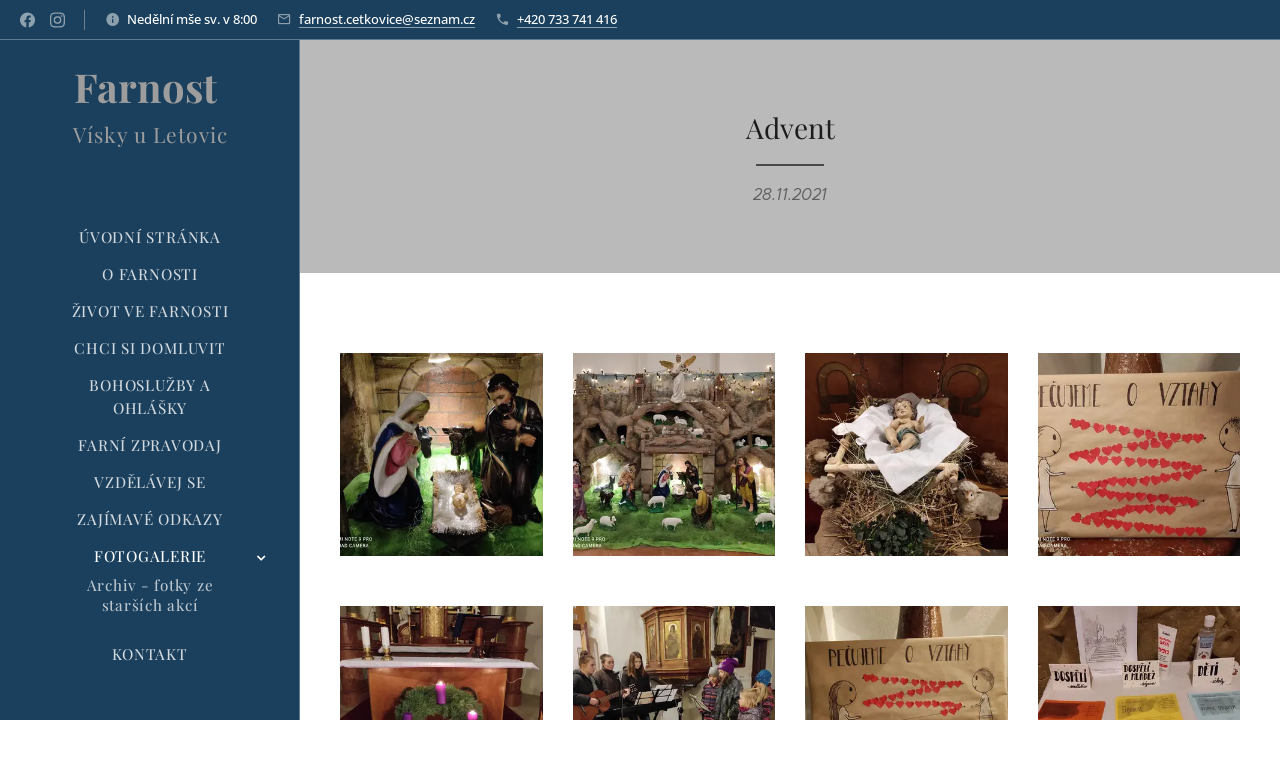

--- FILE ---
content_type: text/html; charset=UTF-8
request_url: https://www.farnostvisky.cz/l/advent-2021/
body_size: 20687
content:
<!DOCTYPE html>
<html class="no-js" prefix="og: https://ogp.me/ns#" lang="cs">
<head><link rel="preconnect" href="https://duyn491kcolsw.cloudfront.net" crossorigin><link rel="preconnect" href="https://fonts.gstatic.com" crossorigin><meta charset="utf-8"><link rel="icon" href="https://duyn491kcolsw.cloudfront.net/files/2d/2di/2div3h.svg?ph=c412a4acad" type="image/svg+xml" sizes="any"><link rel="icon" href="https://duyn491kcolsw.cloudfront.net/files/07/07f/07fzq8.svg?ph=c412a4acad" type="image/svg+xml" sizes="16x16"><link rel="icon" href="https://duyn491kcolsw.cloudfront.net/files/1j/1j3/1j3767.ico?ph=c412a4acad"><link rel="apple-touch-icon" href="https://duyn491kcolsw.cloudfront.net/files/1j/1j3/1j3767.ico?ph=c412a4acad"><link rel="icon" href="https://duyn491kcolsw.cloudfront.net/files/1j/1j3/1j3767.ico?ph=c412a4acad">
    <meta http-equiv="X-UA-Compatible" content="IE=edge">
    <title>Advent :: Farnost Vísky u Letovic</title>
    <meta name="viewport" content="width=device-width,initial-scale=1">
    <meta name="msapplication-tap-highlight" content="no">
    
    <link href="https://duyn491kcolsw.cloudfront.net/files/0r/0rk/0rklmm.css?ph=c412a4acad" media="print" rel="stylesheet">
    <link href="https://duyn491kcolsw.cloudfront.net/files/2e/2e5/2e5qgh.css?ph=c412a4acad" media="screen and (min-width:100000em)" rel="stylesheet" data-type="cq" disabled>
    <link rel="stylesheet" href="https://duyn491kcolsw.cloudfront.net/files/41/41k/41kc5i.css?ph=c412a4acad"><link rel="stylesheet" href="https://duyn491kcolsw.cloudfront.net/files/3b/3b2/3b2e8e.css?ph=c412a4acad" media="screen and (min-width:37.5em)"><link rel="stylesheet" href="https://duyn491kcolsw.cloudfront.net/files/2v/2vp/2vpyx8.css?ph=c412a4acad" data-wnd_color_scheme_file=""><link rel="stylesheet" href="https://duyn491kcolsw.cloudfront.net/files/34/34q/34qmjb.css?ph=c412a4acad" data-wnd_color_scheme_desktop_file="" media="screen and (min-width:37.5em)" disabled=""><link rel="stylesheet" href="https://duyn491kcolsw.cloudfront.net/files/3e/3ez/3ezykj.css?ph=c412a4acad" data-wnd_additive_color_file=""><link rel="stylesheet" href="https://duyn491kcolsw.cloudfront.net/files/3d/3dz/3dzb9f.css?ph=c412a4acad" data-wnd_typography_file=""><link rel="stylesheet" href="https://duyn491kcolsw.cloudfront.net/files/01/013/0133ua.css?ph=c412a4acad" data-wnd_typography_desktop_file="" media="screen and (min-width:37.5em)" disabled=""><script>(()=>{let e=!1;const t=()=>{if(!e&&window.innerWidth>=600){for(let e=0,t=document.querySelectorAll('head > link[href*="css"][media="screen and (min-width:37.5em)"]');e<t.length;e++)t[e].removeAttribute("disabled");e=!0}};t(),window.addEventListener("resize",t),"container"in document.documentElement.style||fetch(document.querySelector('head > link[data-type="cq"]').getAttribute("href")).then((e=>{e.text().then((e=>{const t=document.createElement("style");document.head.appendChild(t),t.appendChild(document.createTextNode(e)),import("https://duyn491kcolsw.cloudfront.net/client/js.polyfill/container-query-polyfill.modern.js").then((()=>{let e=setInterval((function(){document.body&&(document.body.classList.add("cq-polyfill-loaded"),clearInterval(e))}),100)}))}))}))})()</script>
<link rel="preload stylesheet" href="https://duyn491kcolsw.cloudfront.net/files/2m/2m8/2m8msc.css?ph=c412a4acad" as="style"><meta name="description" content=""><meta name="keywords" content=""><meta name="generator" content="Webnode 2"><meta name="apple-mobile-web-app-capable" content="no"><meta name="apple-mobile-web-app-status-bar-style" content="black"><meta name="format-detection" content="telephone=no">



<meta property="og:url" content="https://farnostvisky.cz/l/advent-2021/"><meta property="og:title" content="Advent :: Farnost Vísky u Letovic"><meta property="og:type" content="article"><meta property="og:site_name" content="Farnost Vísky u Letovic"><meta property="og:image" content="https://c412a4acad.clvaw-cdnwnd.com/b92d6b98ea76b1161b8bd1b817cfea39/200000190-ef0b7ef0b9/700/IMG_20211231_171044.jpg?ph=c412a4acad"><meta property="og:article:published_time" content="2021-11-28T00:00:00+0100"><meta property="fb:app_id" content="225951590755638"><meta name="robots" content="index,follow"><link rel="canonical" href="https://www.farnostvisky.cz/l/advent-2021/"><script>window.checkAndChangeSvgColor=function(c){try{var a=document.getElementById(c);if(a){c=[["border","borderColor"],["outline","outlineColor"],["color","color"]];for(var h,b,d,f=[],e=0,m=c.length;e<m;e++)if(h=window.getComputedStyle(a)[c[e][1]].replace(/\s/g,"").match(/^rgb[a]?\(([0-9]{1,3}),([0-9]{1,3}),([0-9]{1,3})/i)){b="";for(var g=1;3>=g;g++)b+=("0"+parseInt(h[g],10).toString(16)).slice(-2);"0"===b.charAt(0)&&(d=parseInt(b.substr(0,2),16),d=Math.max(16,d),b=d.toString(16)+b.slice(-4));f.push(c[e][0]+"="+b)}if(f.length){var k=a.getAttribute("data-src"),l=k+(0>k.indexOf("?")?"?":"&")+f.join("&");a.src!=l&&(a.src=l,a.outerHTML=a.outerHTML)}}}catch(n){}};</script><script>
		window._gtmDataLayer = window._gtmDataLayer || [];
		(function(w,d,s,l,i){w[l]=w[l]||[];w[l].push({'gtm.start':new Date().getTime(),event:'gtm.js'});
		var f=d.getElementsByTagName(s)[0],j=d.createElement(s),dl=l!='dataLayer'?'&l='+l:'';
		j.async=true;j.src='https://www.googletagmanager.com/gtm.js?id='+i+dl;f.parentNode.insertBefore(j,f);})
		(window,document,'script','_gtmDataLayer','GTM-542MMSL');</script></head>
<body class="l wt-blogpost ac-i ac-n l-sidebar l-d-none b-btn-r b-btn-s-l b-btn-dn b-btn-bw-1 img-d-n img-t-o img-h-z line-solid b-e-ds lbox-d c-s-n  hb-on  wnd-fe"><noscript>
				<iframe
				 src="https://www.googletagmanager.com/ns.html?id=GTM-542MMSL"
				 height="0"
				 width="0"
				 style="display:none;visibility:hidden"
				 >
				 </iframe>
			</noscript>

<div class="wnd-page l-page cs-gray ac-amber t-t-fs-s t-t-fw-m t-t-sp-n t-t-d-t t-s-fs-s t-s-fw-l t-s-sp-n t-s-d-n t-p-fs-s t-p-fw-l t-p-sp-n t-h-fs-s t-h-fw-m t-h-sp-n t-bq-fs-s t-bq-fw-l t-bq-sp-n t-bq-d-q t-btn-fw-l t-nav-fw-l t-pd-fw-s t-nav-tt-u">
    <div class="l-w t cf t-19">
        <div class="l-bg cf">
            <div class="s-bg-l">
                
                
            </div>
        </div>
        <header class="l-h cf">
            <div class="sw cf">
	<div class="sw-c cf"><section class="s s-hb cf sc-m wnd-background-solid  wnd-w-narrow wnd-hbs-on wnd-hbi-on wnd-hbi-news-on">
	<div class="s-w cf">
		<div class="s-o cf">
			<div class="s-bg cf">
                <div class="s-bg-l" style="background-color:#1B405D">
                    
                    
                </div>
			</div>
			<div class="s-c">
                <div class="s-hb-c cf">
                    <div class="hb-si">
                        <div class="si">
    <div class="si-c"><a href="https://www.facebook.com/profile.php?id=100095221925201" target="_blank" rel="noreferrer" title="Facebook"><svg xmlns="https://www.w3.org/2000/svg" viewBox="0 0 24 24" height="18px" width="18px"><path d="M24 12.073c0-6.627-5.373-12-12-12s-12 5.373-12 12c0 5.99 4.388 10.954 10.125 11.854v-8.385H7.078v-3.47h3.047V9.43c0-3.007 1.792-4.669 4.533-4.669 1.312 0 2.686.235 2.686.235v2.953H15.83c-1.491 0-1.956.925-1.956 1.874v2.25h3.328l-.532 3.47h-2.796v8.385C19.612 23.027 24 18.062 24 12.073z" fill="#bebebe"></path></svg></a><a href="https://www.instagram.com/farnostvisky/" target="_blank" rel="noreferrer" title="Instagram"><svg viewBox="0 0 24 24" xmlns="https://www.w3.org/2000/svg" height="18px" width="18px"><path d="M12 0C8.74 0 8.333.015 7.053.072 5.775.132 4.905.333 4.14.63c-.789.306-1.459.717-2.126 1.384S.935 3.35.63 4.14C.333 4.905.131 5.775.072 7.053.012 8.333 0 8.74 0 12s.015 3.667.072 4.947c.06 1.277.261 2.148.558 2.913a5.885 5.885 0 001.384 2.126A5.868 5.868 0 004.14 23.37c.766.296 1.636.499 2.913.558C8.333 23.988 8.74 24 12 24s3.667-.015 4.947-.072c1.277-.06 2.148-.262 2.913-.558a5.898 5.898 0 002.126-1.384 5.86 5.86 0 001.384-2.126c.296-.765.499-1.636.558-2.913.06-1.28.072-1.687.072-4.947s-.015-3.667-.072-4.947c-.06-1.277-.262-2.149-.558-2.913a5.89 5.89 0 00-1.384-2.126A5.847 5.847 0 0019.86.63c-.765-.297-1.636-.499-2.913-.558C15.667.012 15.26 0 12 0zm0 2.16c3.203 0 3.585.016 4.85.071 1.17.055 1.805.249 2.227.415.562.217.96.477 1.382.896.419.42.679.819.896 1.381.164.422.36 1.057.413 2.227.057 1.266.07 1.646.07 4.85s-.015 3.585-.074 4.85c-.061 1.17-.256 1.805-.421 2.227a3.81 3.81 0 01-.899 1.382 3.744 3.744 0 01-1.38.896c-.42.164-1.065.36-2.235.413-1.274.057-1.649.07-4.859.07-3.211 0-3.586-.015-4.859-.074-1.171-.061-1.816-.256-2.236-.421a3.716 3.716 0 01-1.379-.899 3.644 3.644 0 01-.9-1.38c-.165-.42-.359-1.065-.42-2.235-.045-1.26-.061-1.649-.061-4.844 0-3.196.016-3.586.061-4.861.061-1.17.255-1.814.42-2.234.21-.57.479-.96.9-1.381.419-.419.81-.689 1.379-.898.42-.166 1.051-.361 2.221-.421 1.275-.045 1.65-.06 4.859-.06l.045.03zm0 3.678a6.162 6.162 0 100 12.324 6.162 6.162 0 100-12.324zM12 16c-2.21 0-4-1.79-4-4s1.79-4 4-4 4 1.79 4 4-1.79 4-4 4zm7.846-10.405a1.441 1.441 0 01-2.88 0 1.44 1.44 0 012.88 0z" fill="#bebebe"></path></svg></a></div>
</div>
                    </div>
                    <div class="hb-ci">
                        <div class="ci">
    <div class="ci-c" data-placeholder="Kontaktní informace"><div class="ci-news"><span>Nedělní mše sv. v 8:00</span></div><div class="ci-mail"><span><a href="mailto:farnost.cetkovice@seznam.cz">farnost.cetkovice@seznam.cz</a></span></div><div class="ci-phone"><span><a href="tel:+420 733 741 416">+420 733 741 416</a></span></div></div>
</div>
                    </div>
                    <div class="hb-ccy">
                        
                    </div>
                    <div class="hb-lang">
                        
                    </div>
                </div>
			</div>
		</div>
	</div>
</section><section data-space="true" class="s s-hn s-hn-sidebar wnd-mt-sidebar menu-default s-hn-slogan logo-sidebar sc-m wnd-background-solid  wnd-nav-border wnd-nav-sticky">
	<div class="s-w">
		<div class="s-o">
			<div class="s-bg">
                <div class="s-bg-l" style="background-color:#1B405D">
                    
                    
                </div>
			</div>
			<div class="h-w h-f wnd-fixed">
				<div class="s-i">
					<div class="n-l">
						<div class="s-c menu-nav">
							<div class="logo-block">
								<div class="b b-l logo logo-color-text logo-nb playfair-display wnd-logo-with-text logo-21 b-ls-s">
	<div class="b-l-c logo-content">
		<a class="b-l-link logo-link" href="/home/">

			

			

			<div class="b-l-br logo-br"></div>

			<div class="b-l-text logo-text-wrapper">
				<div class="b-l-text-w logo-text">
					<span class="b-l-text-c logo-text-cell"><font class="wnd-font-size-190"><strong>Farnost&nbsp;</strong></font></span>
				</div>
			</div>

		</a>
	</div>
</div>
								<div class="logo-slogan claim">
									<span class="sit b claim-color-text claim-nb playfair-display slogan-21">
	<span class="sit-w"><span class="sit-c">Vísky u Letovic</span></span>
</span>
								</div>
							</div>

                            <div class="nav-wrapper">

                                <div class="cart-block">
                                    
                                </div>

                                

                                <div id="menu-mobile">
                                    <a href="#" id="menu-submit"><span></span>Menu</a>
                                </div>

                                <div id="menu-block">
                                    <nav id="menu" data-type="vertical"><div class="menu-font menu-wrapper">
	<a href="#" class="menu-close" rel="nofollow" title="Close Menu"></a>
	<ul role="menubar" aria-label="Menu" class="level-1">
		<li role="none" class="wnd-homepage">
			<a class="menu-item" role="menuitem" href="/home/"><span class="menu-item-text">Úvodní stránka</span></a>
			
		</li><li role="none">
			<a class="menu-item" role="menuitem" href="/o-farnosti/"><span class="menu-item-text">O farnosti</span></a>
			
		</li><li role="none">
			<a class="menu-item" role="menuitem" href="/zivot-ve-farnosti/"><span class="menu-item-text">ŽIVOT VE FARNOSTI</span></a>
			
		</li><li role="none">
			<a class="menu-item" role="menuitem" href="/chci-si-domluvit/"><span class="menu-item-text">Chci si domluvit</span></a>
			
		</li><li role="none">
			<a class="menu-item" role="menuitem" href="/bohosluzby-a-ohlasky/"><span class="menu-item-text">Bohoslužby a ohlášky</span></a>
			
		</li><li role="none">
			<a class="menu-item" role="menuitem" href="/farni-zpravodaj/"><span class="menu-item-text">Farní zpravodaj</span></a>
			
		</li><li role="none">
			<a class="menu-item" role="menuitem" href="/vzdelavej-se/"><span class="menu-item-text">Vzdělávej se</span></a>
			
		</li><li role="none">
			<a class="menu-item" role="menuitem" href="/zajimave-odkazy/"><span class="menu-item-text">Zajímavé odkazy</span></a>
			
		</li><li role="none" class="wnd-active-path wnd-with-submenu">
			<a class="menu-item" role="menuitem" href="/fotogalerie/"><span class="menu-item-text">Fotogalerie</span></a>
			<ul role="menubar" aria-label="Menu" class="level-2">
		<li role="none">
			<a class="menu-item" role="menuitem" href="/archiv-fotky-ze-starsich-akci/"><span class="menu-item-text">Archiv - fotky ze starších akcí</span></a>
			
		</li>
	</ul>
		</li><li role="none">
			<a class="menu-item" role="menuitem" href="/kontakt/"><span class="menu-item-text">Kontakt</span></a>
			
		</li>
	</ul>
	<span class="more-text">Více</span>
</div></nav>
                                    <div class="scrollup"></div>
                                    <div class="scrolldown"></div>
                                </div>

                            </div>
						</div>
					</div>
				</div>
			</div>
		</div>
	</div>
</section></div>
</div>
        </header>
        <main class="l-m cf">
            <div class="sw cf">
	<div class="sw-c cf"><section data-space="true" class="s s-hm s-hm-bdh s-bdh cf sc-cs  sc-al wnd-w-narrow wnd-s-normal wnd-h-auto wnd-nh-m wnd-p-cc hn-slogan">
    <div class="s-w cf">
	    <div class="s-o cf">
	        <div class="s-bg cf">
                <div class="s-bg-l">
                    
                    
                </div>
	        </div>
	        <div class="h-c s-c cf">
		        <div class="s-bdh-c b b-s-l b-s-r b-cs cf">
			        <div class="s-bdh-w">
			            <h1 class="s-bdh-t"><div class="ld">
	<span class="ld-c">Advent</span>
</div></h1>
			            <span class="s-bdh-d"><div class="ld">
	<span class="ld-c">28.11.2021</span>
</div></span>
			        </div>
		        </div>
	        </div>
	    </div>
    </div>
</section><section class="s s-basic cf sc-w   wnd-w-wider wnd-s-normal wnd-h-auto" data-wnd_brightness="0" data-wnd_last_section>
	<div class="s-w cf">
		<div class="s-o s-fs cf">
			<div class="s-bg cf">
				<div class="s-bg-l">
                    
					
				</div>
			</div>
			<div class="s-c s-fs cf">
				<div class="ez cf wnd-no-cols">
	<div class="ez-c"><div class="gal-app b-gal b b-s" id="wnd_PhotoGalleryBlock_14823" data-content="{&quot;variant&quot;:&quot;default&quot;,&quot;gridCount&quot;:4,&quot;id&quot;:&quot;wnd_PhotoGalleryBlock_14823&quot;,&quot;items&quot;:[{&quot;id&quot;:200000190,&quot;title&quot;:&quot;&quot;,&quot;orientation&quot;:&quot;landscape&quot;,&quot;aspectRatio&quot;:&quot;480:359&quot;,&quot;size&quot;:{&quot;width&quot;:1920,&quot;height&quot;:1436},&quot;img&quot;:{&quot;mimeType&quot;:&quot;image/jpeg&quot;,&quot;src&quot;:&quot;https://c412a4acad.clvaw-cdnwnd.com/b92d6b98ea76b1161b8bd1b817cfea39/200000190-ef0b7ef0b9/IMG_20211231_171044.jpg?ph=c412a4acad&quot;},&quot;sources&quot;:[{&quot;mimeType&quot;:&quot;image/jpeg&quot;,&quot;sizes&quot;:[{&quot;width&quot;:450,&quot;height&quot;:337,&quot;src&quot;:&quot;https://c412a4acad.clvaw-cdnwnd.com/b92d6b98ea76b1161b8bd1b817cfea39/200000190-ef0b7ef0b9/450/IMG_20211231_171044.jpg?ph=c412a4acad&quot;},{&quot;width&quot;:700,&quot;height&quot;:524,&quot;src&quot;:&quot;https://c412a4acad.clvaw-cdnwnd.com/b92d6b98ea76b1161b8bd1b817cfea39/200000190-ef0b7ef0b9/700/IMG_20211231_171044.jpg?ph=c412a4acad&quot;},{&quot;width&quot;:1920,&quot;height&quot;:1436,&quot;src&quot;:&quot;https://c412a4acad.clvaw-cdnwnd.com/b92d6b98ea76b1161b8bd1b817cfea39/200000190-ef0b7ef0b9/IMG_20211231_171044.jpg?ph=c412a4acad&quot;}]},{&quot;mimeType&quot;:&quot;image/webp&quot;,&quot;sizes&quot;:[{&quot;width&quot;:450,&quot;height&quot;:337,&quot;src&quot;:&quot;https://c412a4acad.clvaw-cdnwnd.com/b92d6b98ea76b1161b8bd1b817cfea39/200001156-b68e7b68eb/450/IMG_20211231_171044.webp?ph=c412a4acad&quot;},{&quot;width&quot;:700,&quot;height&quot;:524,&quot;src&quot;:&quot;https://c412a4acad.clvaw-cdnwnd.com/b92d6b98ea76b1161b8bd1b817cfea39/200001156-b68e7b68eb/700/IMG_20211231_171044.webp?ph=c412a4acad&quot;},{&quot;width&quot;:1920,&quot;height&quot;:1436,&quot;src&quot;:&quot;https://c412a4acad.clvaw-cdnwnd.com/b92d6b98ea76b1161b8bd1b817cfea39/200001156-b68e7b68eb/IMG_20211231_171044.webp?ph=c412a4acad&quot;}]}]},{&quot;id&quot;:200000191,&quot;title&quot;:&quot;&quot;,&quot;orientation&quot;:&quot;landscape&quot;,&quot;aspectRatio&quot;:&quot;480:359&quot;,&quot;size&quot;:{&quot;width&quot;:1920,&quot;height&quot;:1436},&quot;img&quot;:{&quot;mimeType&quot;:&quot;image/jpeg&quot;,&quot;src&quot;:&quot;https://c412a4acad.clvaw-cdnwnd.com/b92d6b98ea76b1161b8bd1b817cfea39/200000191-d7752d7754/IMG_20211231_171035.jpg?ph=c412a4acad&quot;},&quot;sources&quot;:[{&quot;mimeType&quot;:&quot;image/jpeg&quot;,&quot;sizes&quot;:[{&quot;width&quot;:450,&quot;height&quot;:337,&quot;src&quot;:&quot;https://c412a4acad.clvaw-cdnwnd.com/b92d6b98ea76b1161b8bd1b817cfea39/200000191-d7752d7754/450/IMG_20211231_171035.jpg?ph=c412a4acad&quot;},{&quot;width&quot;:700,&quot;height&quot;:524,&quot;src&quot;:&quot;https://c412a4acad.clvaw-cdnwnd.com/b92d6b98ea76b1161b8bd1b817cfea39/200000191-d7752d7754/700/IMG_20211231_171035.jpg?ph=c412a4acad&quot;},{&quot;width&quot;:1920,&quot;height&quot;:1436,&quot;src&quot;:&quot;https://c412a4acad.clvaw-cdnwnd.com/b92d6b98ea76b1161b8bd1b817cfea39/200000191-d7752d7754/IMG_20211231_171035.jpg?ph=c412a4acad&quot;}]},{&quot;mimeType&quot;:&quot;image/webp&quot;,&quot;sizes&quot;:[{&quot;width&quot;:450,&quot;height&quot;:337,&quot;src&quot;:&quot;https://c412a4acad.clvaw-cdnwnd.com/b92d6b98ea76b1161b8bd1b817cfea39/200001168-0c4ec0c4ef/450/IMG_20211231_171035.webp?ph=c412a4acad&quot;},{&quot;width&quot;:700,&quot;height&quot;:524,&quot;src&quot;:&quot;https://c412a4acad.clvaw-cdnwnd.com/b92d6b98ea76b1161b8bd1b817cfea39/200001168-0c4ec0c4ef/700/IMG_20211231_171035.webp?ph=c412a4acad&quot;},{&quot;width&quot;:1920,&quot;height&quot;:1436,&quot;src&quot;:&quot;https://c412a4acad.clvaw-cdnwnd.com/b92d6b98ea76b1161b8bd1b817cfea39/200001168-0c4ec0c4ef/IMG_20211231_171035.webp?ph=c412a4acad&quot;}]}]},{&quot;id&quot;:200000188,&quot;title&quot;:&quot;&quot;,&quot;orientation&quot;:&quot;portrait&quot;,&quot;aspectRatio&quot;:&quot;359:480&quot;,&quot;size&quot;:{&quot;width&quot;:1436,&quot;height&quot;:1920},&quot;img&quot;:{&quot;mimeType&quot;:&quot;image/jpeg&quot;,&quot;src&quot;:&quot;https://c412a4acad.clvaw-cdnwnd.com/b92d6b98ea76b1161b8bd1b817cfea39/200000188-c9b54c9b56/IMG_20211231_171159.jpg?ph=c412a4acad&quot;},&quot;sources&quot;:[{&quot;mimeType&quot;:&quot;image/jpeg&quot;,&quot;sizes&quot;:[{&quot;width&quot;:337,&quot;height&quot;:450,&quot;src&quot;:&quot;https://c412a4acad.clvaw-cdnwnd.com/b92d6b98ea76b1161b8bd1b817cfea39/200000188-c9b54c9b56/450/IMG_20211231_171159.jpg?ph=c412a4acad&quot;},{&quot;width&quot;:524,&quot;height&quot;:700,&quot;src&quot;:&quot;https://c412a4acad.clvaw-cdnwnd.com/b92d6b98ea76b1161b8bd1b817cfea39/200000188-c9b54c9b56/700/IMG_20211231_171159.jpg?ph=c412a4acad&quot;},{&quot;width&quot;:1436,&quot;height&quot;:1920,&quot;src&quot;:&quot;https://c412a4acad.clvaw-cdnwnd.com/b92d6b98ea76b1161b8bd1b817cfea39/200000188-c9b54c9b56/IMG_20211231_171159.jpg?ph=c412a4acad&quot;}]},{&quot;mimeType&quot;:&quot;image/webp&quot;,&quot;sizes&quot;:[{&quot;width&quot;:337,&quot;height&quot;:450,&quot;src&quot;:&quot;https://c412a4acad.clvaw-cdnwnd.com/b92d6b98ea76b1161b8bd1b817cfea39/200001166-b0004b0008/450/IMG_20211231_171159.webp?ph=c412a4acad&quot;},{&quot;width&quot;:524,&quot;height&quot;:700,&quot;src&quot;:&quot;https://c412a4acad.clvaw-cdnwnd.com/b92d6b98ea76b1161b8bd1b817cfea39/200001166-b0004b0008/700/IMG_20211231_171159.webp?ph=c412a4acad&quot;},{&quot;width&quot;:1436,&quot;height&quot;:1920,&quot;src&quot;:&quot;https://c412a4acad.clvaw-cdnwnd.com/b92d6b98ea76b1161b8bd1b817cfea39/200001166-b0004b0008/IMG_20211231_171159.webp?ph=c412a4acad&quot;}]}]},{&quot;id&quot;:200000189,&quot;title&quot;:&quot;&quot;,&quot;orientation&quot;:&quot;landscape&quot;,&quot;aspectRatio&quot;:&quot;480:359&quot;,&quot;size&quot;:{&quot;width&quot;:1920,&quot;height&quot;:1436},&quot;img&quot;:{&quot;mimeType&quot;:&quot;image/jpeg&quot;,&quot;src&quot;:&quot;https://c412a4acad.clvaw-cdnwnd.com/b92d6b98ea76b1161b8bd1b817cfea39/200000189-2c83a2c83d/IMG_20211231_171100.jpg?ph=c412a4acad&quot;},&quot;sources&quot;:[{&quot;mimeType&quot;:&quot;image/jpeg&quot;,&quot;sizes&quot;:[{&quot;width&quot;:450,&quot;height&quot;:337,&quot;src&quot;:&quot;https://c412a4acad.clvaw-cdnwnd.com/b92d6b98ea76b1161b8bd1b817cfea39/200000189-2c83a2c83d/450/IMG_20211231_171100.jpg?ph=c412a4acad&quot;},{&quot;width&quot;:700,&quot;height&quot;:524,&quot;src&quot;:&quot;https://c412a4acad.clvaw-cdnwnd.com/b92d6b98ea76b1161b8bd1b817cfea39/200000189-2c83a2c83d/700/IMG_20211231_171100.jpg?ph=c412a4acad&quot;},{&quot;width&quot;:1920,&quot;height&quot;:1436,&quot;src&quot;:&quot;https://c412a4acad.clvaw-cdnwnd.com/b92d6b98ea76b1161b8bd1b817cfea39/200000189-2c83a2c83d/IMG_20211231_171100.jpg?ph=c412a4acad&quot;}]},{&quot;mimeType&quot;:&quot;image/webp&quot;,&quot;sizes&quot;:[{&quot;width&quot;:450,&quot;height&quot;:337,&quot;src&quot;:&quot;https://c412a4acad.clvaw-cdnwnd.com/b92d6b98ea76b1161b8bd1b817cfea39/200001167-7ad107ad14/450/IMG_20211231_171100.webp?ph=c412a4acad&quot;},{&quot;width&quot;:700,&quot;height&quot;:524,&quot;src&quot;:&quot;https://c412a4acad.clvaw-cdnwnd.com/b92d6b98ea76b1161b8bd1b817cfea39/200001167-7ad107ad14/700/IMG_20211231_171100.webp?ph=c412a4acad&quot;},{&quot;width&quot;:1920,&quot;height&quot;:1436,&quot;src&quot;:&quot;https://c412a4acad.clvaw-cdnwnd.com/b92d6b98ea76b1161b8bd1b817cfea39/200001167-7ad107ad14/IMG_20211231_171100.webp?ph=c412a4acad&quot;}]}]},{&quot;id&quot;:200000180,&quot;title&quot;:&quot;&quot;,&quot;orientation&quot;:&quot;portrait&quot;,&quot;aspectRatio&quot;:&quot;359:480&quot;,&quot;size&quot;:{&quot;width&quot;:1436,&quot;height&quot;:1920},&quot;img&quot;:{&quot;mimeType&quot;:&quot;image/jpeg&quot;,&quot;src&quot;:&quot;https://c412a4acad.clvaw-cdnwnd.com/b92d6b98ea76b1161b8bd1b817cfea39/200000180-89eb089eb4/1639573804318.jpg?ph=c412a4acad&quot;},&quot;sources&quot;:[{&quot;mimeType&quot;:&quot;image/jpeg&quot;,&quot;sizes&quot;:[{&quot;width&quot;:337,&quot;height&quot;:450,&quot;src&quot;:&quot;https://c412a4acad.clvaw-cdnwnd.com/b92d6b98ea76b1161b8bd1b817cfea39/200000180-89eb089eb4/450/1639573804318.jpg?ph=c412a4acad&quot;},{&quot;width&quot;:524,&quot;height&quot;:700,&quot;src&quot;:&quot;https://c412a4acad.clvaw-cdnwnd.com/b92d6b98ea76b1161b8bd1b817cfea39/200000180-89eb089eb4/700/1639573804318.jpg?ph=c412a4acad&quot;},{&quot;width&quot;:1436,&quot;height&quot;:1920,&quot;src&quot;:&quot;https://c412a4acad.clvaw-cdnwnd.com/b92d6b98ea76b1161b8bd1b817cfea39/200000180-89eb089eb4/1639573804318.jpg?ph=c412a4acad&quot;}]},{&quot;mimeType&quot;:&quot;image/webp&quot;,&quot;sizes&quot;:[{&quot;width&quot;:337,&quot;height&quot;:450,&quot;src&quot;:&quot;https://c412a4acad.clvaw-cdnwnd.com/b92d6b98ea76b1161b8bd1b817cfea39/200001163-8c2d78c2db/450/1639573804318.webp?ph=c412a4acad&quot;},{&quot;width&quot;:524,&quot;height&quot;:700,&quot;src&quot;:&quot;https://c412a4acad.clvaw-cdnwnd.com/b92d6b98ea76b1161b8bd1b817cfea39/200001163-8c2d78c2db/700/1639573804318.webp?ph=c412a4acad&quot;},{&quot;width&quot;:1436,&quot;height&quot;:1920,&quot;src&quot;:&quot;https://c412a4acad.clvaw-cdnwnd.com/b92d6b98ea76b1161b8bd1b817cfea39/200001163-8c2d78c2db/1639573804318.webp?ph=c412a4acad&quot;}]}]},{&quot;id&quot;:200000179,&quot;title&quot;:&quot;&quot;,&quot;orientation&quot;:&quot;landscape&quot;,&quot;aspectRatio&quot;:&quot;480:359&quot;,&quot;size&quot;:{&quot;width&quot;:1920,&quot;height&quot;:1436},&quot;img&quot;:{&quot;mimeType&quot;:&quot;image/jpeg&quot;,&quot;src&quot;:&quot;https://c412a4acad.clvaw-cdnwnd.com/b92d6b98ea76b1161b8bd1b817cfea39/200000179-2918e29191/1639573804314.jpg?ph=c412a4acad&quot;},&quot;sources&quot;:[{&quot;mimeType&quot;:&quot;image/jpeg&quot;,&quot;sizes&quot;:[{&quot;width&quot;:450,&quot;height&quot;:337,&quot;src&quot;:&quot;https://c412a4acad.clvaw-cdnwnd.com/b92d6b98ea76b1161b8bd1b817cfea39/200000179-2918e29191/450/1639573804314.jpg?ph=c412a4acad&quot;},{&quot;width&quot;:700,&quot;height&quot;:524,&quot;src&quot;:&quot;https://c412a4acad.clvaw-cdnwnd.com/b92d6b98ea76b1161b8bd1b817cfea39/200000179-2918e29191/700/1639573804314.jpg?ph=c412a4acad&quot;},{&quot;width&quot;:1920,&quot;height&quot;:1436,&quot;src&quot;:&quot;https://c412a4acad.clvaw-cdnwnd.com/b92d6b98ea76b1161b8bd1b817cfea39/200000179-2918e29191/1639573804314.jpg?ph=c412a4acad&quot;}]},{&quot;mimeType&quot;:&quot;image/webp&quot;,&quot;sizes&quot;:[{&quot;width&quot;:450,&quot;height&quot;:337,&quot;src&quot;:&quot;https://c412a4acad.clvaw-cdnwnd.com/b92d6b98ea76b1161b8bd1b817cfea39/200001162-a2505a2508/450/1639573804314.webp?ph=c412a4acad&quot;},{&quot;width&quot;:700,&quot;height&quot;:524,&quot;src&quot;:&quot;https://c412a4acad.clvaw-cdnwnd.com/b92d6b98ea76b1161b8bd1b817cfea39/200001162-a2505a2508/700/1639573804314.webp?ph=c412a4acad&quot;},{&quot;width&quot;:1920,&quot;height&quot;:1436,&quot;src&quot;:&quot;https://c412a4acad.clvaw-cdnwnd.com/b92d6b98ea76b1161b8bd1b817cfea39/200001162-a2505a2508/1639573804314.webp?ph=c412a4acad&quot;}]}]},{&quot;id&quot;:200000181,&quot;title&quot;:&quot;&quot;,&quot;orientation&quot;:&quot;landscape&quot;,&quot;aspectRatio&quot;:&quot;480:359&quot;,&quot;size&quot;:{&quot;width&quot;:1920,&quot;height&quot;:1436},&quot;img&quot;:{&quot;mimeType&quot;:&quot;image/jpeg&quot;,&quot;src&quot;:&quot;https://c412a4acad.clvaw-cdnwnd.com/b92d6b98ea76b1161b8bd1b817cfea39/200000181-8b8948b895/1639573886804.jpg?ph=c412a4acad&quot;},&quot;sources&quot;:[{&quot;mimeType&quot;:&quot;image/jpeg&quot;,&quot;sizes&quot;:[{&quot;width&quot;:450,&quot;height&quot;:337,&quot;src&quot;:&quot;https://c412a4acad.clvaw-cdnwnd.com/b92d6b98ea76b1161b8bd1b817cfea39/200000181-8b8948b895/450/1639573886804.jpg?ph=c412a4acad&quot;},{&quot;width&quot;:700,&quot;height&quot;:524,&quot;src&quot;:&quot;https://c412a4acad.clvaw-cdnwnd.com/b92d6b98ea76b1161b8bd1b817cfea39/200000181-8b8948b895/700/1639573886804.jpg?ph=c412a4acad&quot;},{&quot;width&quot;:1920,&quot;height&quot;:1436,&quot;src&quot;:&quot;https://c412a4acad.clvaw-cdnwnd.com/b92d6b98ea76b1161b8bd1b817cfea39/200000181-8b8948b895/1639573886804.jpg?ph=c412a4acad&quot;}]},{&quot;mimeType&quot;:&quot;image/webp&quot;,&quot;sizes&quot;:[{&quot;width&quot;:450,&quot;height&quot;:337,&quot;src&quot;:&quot;https://c412a4acad.clvaw-cdnwnd.com/b92d6b98ea76b1161b8bd1b817cfea39/200001164-6875a6875d/450/1639573886804.webp?ph=c412a4acad&quot;},{&quot;width&quot;:700,&quot;height&quot;:524,&quot;src&quot;:&quot;https://c412a4acad.clvaw-cdnwnd.com/b92d6b98ea76b1161b8bd1b817cfea39/200001164-6875a6875d/700/1639573886804.webp?ph=c412a4acad&quot;},{&quot;width&quot;:1920,&quot;height&quot;:1436,&quot;src&quot;:&quot;https://c412a4acad.clvaw-cdnwnd.com/b92d6b98ea76b1161b8bd1b817cfea39/200001164-6875a6875d/1639573886804.webp?ph=c412a4acad&quot;}]}]},{&quot;id&quot;:200000182,&quot;title&quot;:&quot;&quot;,&quot;orientation&quot;:&quot;landscape&quot;,&quot;aspectRatio&quot;:&quot;480:359&quot;,&quot;size&quot;:{&quot;width&quot;:1920,&quot;height&quot;:1436},&quot;img&quot;:{&quot;mimeType&quot;:&quot;image/jpeg&quot;,&quot;src&quot;:&quot;https://c412a4acad.clvaw-cdnwnd.com/b92d6b98ea76b1161b8bd1b817cfea39/200000182-60eac60eae/1639573886809.jpg?ph=c412a4acad&quot;},&quot;sources&quot;:[{&quot;mimeType&quot;:&quot;image/jpeg&quot;,&quot;sizes&quot;:[{&quot;width&quot;:450,&quot;height&quot;:337,&quot;src&quot;:&quot;https://c412a4acad.clvaw-cdnwnd.com/b92d6b98ea76b1161b8bd1b817cfea39/200000182-60eac60eae/450/1639573886809.jpg?ph=c412a4acad&quot;},{&quot;width&quot;:700,&quot;height&quot;:524,&quot;src&quot;:&quot;https://c412a4acad.clvaw-cdnwnd.com/b92d6b98ea76b1161b8bd1b817cfea39/200000182-60eac60eae/700/1639573886809.jpg?ph=c412a4acad&quot;},{&quot;width&quot;:1920,&quot;height&quot;:1436,&quot;src&quot;:&quot;https://c412a4acad.clvaw-cdnwnd.com/b92d6b98ea76b1161b8bd1b817cfea39/200000182-60eac60eae/1639573886809.jpg?ph=c412a4acad&quot;}]},{&quot;mimeType&quot;:&quot;image/webp&quot;,&quot;sizes&quot;:[{&quot;width&quot;:450,&quot;height&quot;:337,&quot;src&quot;:&quot;https://c412a4acad.clvaw-cdnwnd.com/b92d6b98ea76b1161b8bd1b817cfea39/200001165-8309183094/450/1639573886809.webp?ph=c412a4acad&quot;},{&quot;width&quot;:700,&quot;height&quot;:524,&quot;src&quot;:&quot;https://c412a4acad.clvaw-cdnwnd.com/b92d6b98ea76b1161b8bd1b817cfea39/200001165-8309183094/700/1639573886809.webp?ph=c412a4acad&quot;},{&quot;width&quot;:1920,&quot;height&quot;:1436,&quot;src&quot;:&quot;https://c412a4acad.clvaw-cdnwnd.com/b92d6b98ea76b1161b8bd1b817cfea39/200001165-8309183094/1639573886809.webp?ph=c412a4acad&quot;}]}]},{&quot;id&quot;:200000175,&quot;title&quot;:&quot;&quot;,&quot;orientation&quot;:&quot;landscape&quot;,&quot;aspectRatio&quot;:&quot;480:359&quot;,&quot;size&quot;:{&quot;width&quot;:1920,&quot;height&quot;:1436},&quot;img&quot;:{&quot;mimeType&quot;:&quot;image/jpeg&quot;,&quot;src&quot;:&quot;https://c412a4acad.clvaw-cdnwnd.com/b92d6b98ea76b1161b8bd1b817cfea39/200000175-ec243ec245/1639486458673.jpg?ph=c412a4acad&quot;},&quot;sources&quot;:[{&quot;mimeType&quot;:&quot;image/jpeg&quot;,&quot;sizes&quot;:[{&quot;width&quot;:450,&quot;height&quot;:337,&quot;src&quot;:&quot;https://c412a4acad.clvaw-cdnwnd.com/b92d6b98ea76b1161b8bd1b817cfea39/200000175-ec243ec245/450/1639486458673.jpg?ph=c412a4acad&quot;},{&quot;width&quot;:700,&quot;height&quot;:524,&quot;src&quot;:&quot;https://c412a4acad.clvaw-cdnwnd.com/b92d6b98ea76b1161b8bd1b817cfea39/200000175-ec243ec245/700/1639486458673.jpg?ph=c412a4acad&quot;},{&quot;width&quot;:1920,&quot;height&quot;:1436,&quot;src&quot;:&quot;https://c412a4acad.clvaw-cdnwnd.com/b92d6b98ea76b1161b8bd1b817cfea39/200000175-ec243ec245/1639486458673.jpg?ph=c412a4acad&quot;}]},{&quot;mimeType&quot;:&quot;image/webp&quot;,&quot;sizes&quot;:[{&quot;width&quot;:450,&quot;height&quot;:337,&quot;src&quot;:&quot;https://c412a4acad.clvaw-cdnwnd.com/b92d6b98ea76b1161b8bd1b817cfea39/200001158-87b4a87b4d/450/1639486458673.webp?ph=c412a4acad&quot;},{&quot;width&quot;:700,&quot;height&quot;:524,&quot;src&quot;:&quot;https://c412a4acad.clvaw-cdnwnd.com/b92d6b98ea76b1161b8bd1b817cfea39/200001158-87b4a87b4d/700/1639486458673.webp?ph=c412a4acad&quot;},{&quot;width&quot;:1920,&quot;height&quot;:1436,&quot;src&quot;:&quot;https://c412a4acad.clvaw-cdnwnd.com/b92d6b98ea76b1161b8bd1b817cfea39/200001158-87b4a87b4d/1639486458673.webp?ph=c412a4acad&quot;}]}]},{&quot;id&quot;:200000176,&quot;title&quot;:&quot;&quot;,&quot;orientation&quot;:&quot;landscape&quot;,&quot;aspectRatio&quot;:&quot;480:359&quot;,&quot;size&quot;:{&quot;width&quot;:1920,&quot;height&quot;:1436},&quot;img&quot;:{&quot;mimeType&quot;:&quot;image/jpeg&quot;,&quot;src&quot;:&quot;https://c412a4acad.clvaw-cdnwnd.com/b92d6b98ea76b1161b8bd1b817cfea39/200000176-e2727e2729/1639486458678.jpg?ph=c412a4acad&quot;},&quot;sources&quot;:[{&quot;mimeType&quot;:&quot;image/jpeg&quot;,&quot;sizes&quot;:[{&quot;width&quot;:450,&quot;height&quot;:337,&quot;src&quot;:&quot;https://c412a4acad.clvaw-cdnwnd.com/b92d6b98ea76b1161b8bd1b817cfea39/200000176-e2727e2729/450/1639486458678.jpg?ph=c412a4acad&quot;},{&quot;width&quot;:700,&quot;height&quot;:524,&quot;src&quot;:&quot;https://c412a4acad.clvaw-cdnwnd.com/b92d6b98ea76b1161b8bd1b817cfea39/200000176-e2727e2729/700/1639486458678.jpg?ph=c412a4acad&quot;},{&quot;width&quot;:1920,&quot;height&quot;:1436,&quot;src&quot;:&quot;https://c412a4acad.clvaw-cdnwnd.com/b92d6b98ea76b1161b8bd1b817cfea39/200000176-e2727e2729/1639486458678.jpg?ph=c412a4acad&quot;}]},{&quot;mimeType&quot;:&quot;image/webp&quot;,&quot;sizes&quot;:[{&quot;width&quot;:450,&quot;height&quot;:337,&quot;src&quot;:&quot;https://c412a4acad.clvaw-cdnwnd.com/b92d6b98ea76b1161b8bd1b817cfea39/200001159-d9e6fd9e72/450/1639486458678.webp?ph=c412a4acad&quot;},{&quot;width&quot;:700,&quot;height&quot;:524,&quot;src&quot;:&quot;https://c412a4acad.clvaw-cdnwnd.com/b92d6b98ea76b1161b8bd1b817cfea39/200001159-d9e6fd9e72/700/1639486458678.webp?ph=c412a4acad&quot;},{&quot;width&quot;:1920,&quot;height&quot;:1436,&quot;src&quot;:&quot;https://c412a4acad.clvaw-cdnwnd.com/b92d6b98ea76b1161b8bd1b817cfea39/200001159-d9e6fd9e72/1639486458678.webp?ph=c412a4acad&quot;}]}]},{&quot;id&quot;:200000178,&quot;title&quot;:&quot;&quot;,&quot;orientation&quot;:&quot;landscape&quot;,&quot;aspectRatio&quot;:&quot;480:359&quot;,&quot;size&quot;:{&quot;width&quot;:1920,&quot;height&quot;:1436},&quot;img&quot;:{&quot;mimeType&quot;:&quot;image/jpeg&quot;,&quot;src&quot;:&quot;https://c412a4acad.clvaw-cdnwnd.com/b92d6b98ea76b1161b8bd1b817cfea39/200000178-0348e03491/1639486458683.jpg?ph=c412a4acad&quot;},&quot;sources&quot;:[{&quot;mimeType&quot;:&quot;image/jpeg&quot;,&quot;sizes&quot;:[{&quot;width&quot;:450,&quot;height&quot;:337,&quot;src&quot;:&quot;https://c412a4acad.clvaw-cdnwnd.com/b92d6b98ea76b1161b8bd1b817cfea39/200000178-0348e03491/450/1639486458683.jpg?ph=c412a4acad&quot;},{&quot;width&quot;:700,&quot;height&quot;:524,&quot;src&quot;:&quot;https://c412a4acad.clvaw-cdnwnd.com/b92d6b98ea76b1161b8bd1b817cfea39/200000178-0348e03491/700/1639486458683.jpg?ph=c412a4acad&quot;},{&quot;width&quot;:1920,&quot;height&quot;:1436,&quot;src&quot;:&quot;https://c412a4acad.clvaw-cdnwnd.com/b92d6b98ea76b1161b8bd1b817cfea39/200000178-0348e03491/1639486458683.jpg?ph=c412a4acad&quot;}]},{&quot;mimeType&quot;:&quot;image/webp&quot;,&quot;sizes&quot;:[{&quot;width&quot;:450,&quot;height&quot;:337,&quot;src&quot;:&quot;https://c412a4acad.clvaw-cdnwnd.com/b92d6b98ea76b1161b8bd1b817cfea39/200001160-059e5059e9/450/1639486458683.webp?ph=c412a4acad&quot;},{&quot;width&quot;:700,&quot;height&quot;:524,&quot;src&quot;:&quot;https://c412a4acad.clvaw-cdnwnd.com/b92d6b98ea76b1161b8bd1b817cfea39/200001160-059e5059e9/700/1639486458683.webp?ph=c412a4acad&quot;},{&quot;width&quot;:1920,&quot;height&quot;:1436,&quot;src&quot;:&quot;https://c412a4acad.clvaw-cdnwnd.com/b92d6b98ea76b1161b8bd1b817cfea39/200001160-059e5059e9/1639486458683.webp?ph=c412a4acad&quot;}]}]},{&quot;id&quot;:200000177,&quot;title&quot;:&quot;&quot;,&quot;orientation&quot;:&quot;landscape&quot;,&quot;aspectRatio&quot;:&quot;480:359&quot;,&quot;size&quot;:{&quot;width&quot;:1920,&quot;height&quot;:1436},&quot;img&quot;:{&quot;mimeType&quot;:&quot;image/jpeg&quot;,&quot;src&quot;:&quot;https://c412a4acad.clvaw-cdnwnd.com/b92d6b98ea76b1161b8bd1b817cfea39/200000177-bd65abd65c/1639486527535.jpg?ph=c412a4acad&quot;},&quot;sources&quot;:[{&quot;mimeType&quot;:&quot;image/jpeg&quot;,&quot;sizes&quot;:[{&quot;width&quot;:450,&quot;height&quot;:337,&quot;src&quot;:&quot;https://c412a4acad.clvaw-cdnwnd.com/b92d6b98ea76b1161b8bd1b817cfea39/200000177-bd65abd65c/450/1639486527535.jpg?ph=c412a4acad&quot;},{&quot;width&quot;:700,&quot;height&quot;:524,&quot;src&quot;:&quot;https://c412a4acad.clvaw-cdnwnd.com/b92d6b98ea76b1161b8bd1b817cfea39/200000177-bd65abd65c/700/1639486527535.jpg?ph=c412a4acad&quot;},{&quot;width&quot;:1920,&quot;height&quot;:1436,&quot;src&quot;:&quot;https://c412a4acad.clvaw-cdnwnd.com/b92d6b98ea76b1161b8bd1b817cfea39/200000177-bd65abd65c/1639486527535.jpg?ph=c412a4acad&quot;}]},{&quot;mimeType&quot;:&quot;image/webp&quot;,&quot;sizes&quot;:[{&quot;width&quot;:450,&quot;height&quot;:337,&quot;src&quot;:&quot;https://c412a4acad.clvaw-cdnwnd.com/b92d6b98ea76b1161b8bd1b817cfea39/200001161-4acbf4acc3/450/1639486527535.webp?ph=c412a4acad&quot;},{&quot;width&quot;:700,&quot;height&quot;:524,&quot;src&quot;:&quot;https://c412a4acad.clvaw-cdnwnd.com/b92d6b98ea76b1161b8bd1b817cfea39/200001161-4acbf4acc3/700/1639486527535.webp?ph=c412a4acad&quot;},{&quot;width&quot;:1920,&quot;height&quot;:1436,&quot;src&quot;:&quot;https://c412a4acad.clvaw-cdnwnd.com/b92d6b98ea76b1161b8bd1b817cfea39/200001161-4acbf4acc3/1639486527535.webp?ph=c412a4acad&quot;}]}]},{&quot;id&quot;:200000167,&quot;title&quot;:&quot;&quot;,&quot;orientation&quot;:&quot;landscape&quot;,&quot;aspectRatio&quot;:&quot;4:3&quot;,&quot;size&quot;:{&quot;width&quot;:1920,&quot;height&quot;:1440},&quot;img&quot;:{&quot;mimeType&quot;:&quot;image/jpeg&quot;,&quot;src&quot;:&quot;https://c412a4acad.clvaw-cdnwnd.com/b92d6b98ea76b1161b8bd1b817cfea39/200000167-a97cea97d1/20211128_085329.jpg?ph=c412a4acad&quot;},&quot;sources&quot;:[{&quot;mimeType&quot;:&quot;image/jpeg&quot;,&quot;sizes&quot;:[{&quot;width&quot;:450,&quot;height&quot;:338,&quot;src&quot;:&quot;https://c412a4acad.clvaw-cdnwnd.com/b92d6b98ea76b1161b8bd1b817cfea39/200000167-a97cea97d1/450/20211128_085329.jpg?ph=c412a4acad&quot;},{&quot;width&quot;:700,&quot;height&quot;:525,&quot;src&quot;:&quot;https://c412a4acad.clvaw-cdnwnd.com/b92d6b98ea76b1161b8bd1b817cfea39/200000167-a97cea97d1/700/20211128_085329.jpg?ph=c412a4acad&quot;},{&quot;width&quot;:1920,&quot;height&quot;:1440,&quot;src&quot;:&quot;https://c412a4acad.clvaw-cdnwnd.com/b92d6b98ea76b1161b8bd1b817cfea39/200000167-a97cea97d1/20211128_085329.jpg?ph=c412a4acad&quot;}]},{&quot;mimeType&quot;:&quot;image/webp&quot;,&quot;sizes&quot;:[{&quot;width&quot;:450,&quot;height&quot;:338,&quot;src&quot;:&quot;https://c412a4acad.clvaw-cdnwnd.com/b92d6b98ea76b1161b8bd1b817cfea39/200001157-3cfa33cfa6/450/20211128_085329.webp?ph=c412a4acad&quot;},{&quot;width&quot;:700,&quot;height&quot;:525,&quot;src&quot;:&quot;https://c412a4acad.clvaw-cdnwnd.com/b92d6b98ea76b1161b8bd1b817cfea39/200001157-3cfa33cfa6/700/20211128_085329.webp?ph=c412a4acad&quot;},{&quot;width&quot;:1920,&quot;height&quot;:1440,&quot;src&quot;:&quot;https://c412a4acad.clvaw-cdnwnd.com/b92d6b98ea76b1161b8bd1b817cfea39/200001157-3cfa33cfa6/20211128_085329.webp?ph=c412a4acad&quot;}]}]}]}">
</div><div class="b b-text cf">
	<div class="b-c b-text-c b-s b-s-t60 b-s-b60 b-cs cf"></div>
</div></div>
</div>
			</div>
		</div>
	</div>
</section></div>
</div>
<div class="s-bdf b-s b-s-t200 b-cs " data-wnd_social_buttons="true">
	<div class="s-bdf-share b-s-b200"><div id="fb-root"></div><script src="https://connect.facebook.net/cs_CZ/sdk.js#xfbml=1&amp;version=v5.0&amp;appId=225951590755638&amp;autoLogAppEvents=1" async defer crossorigin="anonymous"></script><div style="margin-right: 20px" class="fb-share-button" data-href="https://www.farnostvisky.cz/l/advent-2021/" data-layout="button" data-size="large"><a class="fb-xfbml-parse-ignore" target="_blank" href="https://www.facebook.com/sharer/sharer.php?u=https%3A%2F%2Fwww.farnostvisky.cz%2Fl%2Fadvent-2021%2F&amp;src=sdkpreparse">Share</a></div><a href="https://twitter.com/share" class="twitter-share-button" data-size="large">Tweet</a><script>window.twttr=function(t,e,r){var n,i=t.getElementsByTagName(e)[0],w=window.twttr||{};return t.getElementById(r)?w:((n=t.createElement(e)).id=r,n.src="https://platform.twitter.com/widgets.js",i.parentNode.insertBefore(n,i),w._e=[],w.ready=function(t){w._e.push(t)},w)}(document,"script","twitter-wjs");</script></div>
	<div class="s-bdf-comments"><div id="wnd-fb-comments" class="fb-comments" data-href="https://www.farnostvisky.cz/l/advent-2021/" data-numposts="5" data-colorscheme="light"></div></div>
	<div class="s-bdf-html"></div>
</div>

        </main>
        <footer class="l-f cf">
            <div class="sw cf">
	<div class="sw-c cf"><section data-wn-border-element="s-f-border" class="s s-f s-f-basic s-f-simple sc-w   wnd-w-narrow wnd-s-normal">
	<div class="s-w">
		<div class="s-o">
			<div class="s-bg">
                <div class="s-bg-l">
                    
                    
                </div>
			</div>
			<div class="s-c s-f-l-w s-f-border">
				<div class="s-f-l b-s b-s-t0 b-s-b0">
					<div class="s-f-l-c s-f-l-c-first">
						<div class="s-f-cr"><span class="it b link">
	<span class="it-c"><a href="https://www.youtube.com/@biskupstvibrnenske" target="_blank"><font class="wnd-font-size-120"><strong>Youtube <br>biskupství Brněnské</strong></font></a></span>
</span></div>
						<div class="s-f-sf">
                            <span class="sf b">
<span class="sf-content sf-c link">Vytvořeno službou <a href="https://www.webnode.cz/?utm_source=text&utm_medium=footer&utm_content=wnd2&utm_campaign=signature" rel="noopener nofollow" target="_blank">Webnode</a></span>
</span>
                            
                            
                            
                            
                        </div>
					</div>
					<div class="s-f-l-c s-f-l-c-last">
						<div class="s-f-lang lang-select cf">
	
</div>
					</div>
                    <div class="s-f-l-c s-f-l-c-currency">
                        <div class="s-f-ccy ccy-select cf">
	
</div>
                    </div>
				</div>
			</div>
		</div>
	</div>
</section></div>
</div>
        </footer>
    </div>
    
</div>


<script src="https://duyn491kcolsw.cloudfront.net/files/3e/3em/3eml8v.js?ph=c412a4acad" crossorigin="anonymous" type="module"></script><script>document.querySelector(".wnd-fe")&&[...document.querySelectorAll(".c")].forEach((e=>{const t=e.querySelector(".b-text:only-child");t&&""===t.querySelector(".b-text-c").innerText&&e.classList.add("column-empty")}))</script>


<script src="https://duyn491kcolsw.cloudfront.net/client.fe/js.compiled/lang.cz.2086.js?ph=c412a4acad" crossorigin="anonymous"></script><script src="https://duyn491kcolsw.cloudfront.net/client.fe/js.compiled/compiled.multi.2-2193.js?ph=c412a4acad" crossorigin="anonymous"></script><script>var wnd = wnd || {};wnd.$data = {"image_content_items":{"wnd_ThumbnailBlock_1":{"id":"wnd_ThumbnailBlock_1","type":"wnd.pc.ThumbnailBlock"},"wnd_Section_default_628526686":{"id":"wnd_Section_default_628526686","type":"wnd.pc.Section"},"wnd_PhotoGalleryBlock_14823":{"id":"wnd_PhotoGalleryBlock_14823","type":"wnd.pc.PhotoGalleryBlock"},"wnd_LogoBlock_292848326":{"id":"wnd_LogoBlock_292848326","type":"wnd.pc.LogoBlock"},"wnd_FooterSection_footer_293911116":{"id":"wnd_FooterSection_footer_293911116","type":"wnd.pc.FooterSection"}},"svg_content_items":{"wnd_LogoBlock_292848326":{"id":"wnd_LogoBlock_292848326","type":"wnd.pc.LogoBlock"}},"content_items":[],"eshopSettings":{"ESHOP_SETTINGS_DISPLAY_PRICE_WITHOUT_VAT":false,"ESHOP_SETTINGS_DISPLAY_ADDITIONAL_VAT":false,"ESHOP_SETTINGS_DISPLAY_SHIPPING_COST":false},"project_info":{"isMultilanguage":false,"isMulticurrency":false,"eshop_tax_enabled":"1","country_code":"","contact_state":null,"eshop_tax_type":"VAT","eshop_discounts":false,"graphQLURL":"https:\/\/farnostvisky.cz\/servers\/graphql\/","iubendaSettings":{"cookieBarCode":"","cookiePolicyCode":"","privacyPolicyCode":"","termsAndConditionsCode":""}}};</script><script>wnd.$system = {"fileSystemType":"aws_s3","localFilesPath":"https:\/\/www.farnostvisky.cz\/_files\/","awsS3FilesPath":"https:\/\/c412a4acad.clvaw-cdnwnd.com\/b92d6b98ea76b1161b8bd1b817cfea39\/","staticFiles":"https:\/\/duyn491kcolsw.cloudfront.net\/files","isCms":false,"staticCDNServers":["https:\/\/duyn491kcolsw.cloudfront.net\/"],"fileUploadAllowExtension":["jpg","jpeg","jfif","png","gif","bmp","ico","svg","webp","tiff","pdf","doc","docx","ppt","pptx","pps","ppsx","odt","xls","xlsx","txt","rtf","mp3","wma","wav","ogg","amr","flac","m4a","3gp","avi","wmv","mov","mpg","mkv","mp4","mpeg","m4v","swf","gpx","stl","csv","xml","txt","dxf","dwg","iges","igs","step","stp"],"maxUserFormFileLimit":4194304,"frontendLanguage":"cz","backendLanguage":"cz","frontendLanguageId":"1","page":{"id":50000001,"identifier":"l","template":{"id":200000208,"styles":{"typography":"t-19_new","scheme":"cs-gray","additiveColor":"ac-amber","acHeadings":false,"acSubheadings":false,"acIcons":true,"acOthers":false,"acMenu":"true","imageStyle":"img-d-n","imageHover":"img-h-z","imageTitle":"img-t-o","buttonStyle":"b-btn-r","buttonSize":"b-btn-s-l","buttonDecoration":"b-btn-dn","buttonBorders":"b-btn-bw-1","lineStyle":"line-solid","eshopGridItemStyle":"b-e-ds","formStyle":"default","menuType":"","menuStyle":"menu-default","lightboxStyle":"lbox-d","columnSpaces":"c-s-n","sectionWidth":"wnd-w-narrow","sectionSpace":"wnd-s-normal","layoutType":"l-sidebar","layoutDecoration":"l-d-none","background":{"default":null},"backgroundSettings":{"default":""},"buttonWeight":"t-btn-fw-l","productWeight":"t-pd-fw-s","menuWeight":"t-nav-fw-l","headerBarStyle":"hb-on","typoTitleSizes":"t-t-fs-s","typoTitleWeights":"t-t-fw-m","typoTitleSpacings":"t-t-sp-n","typoTitleDecorations":"t-t-d-t","typoHeadingSizes":"t-h-fs-s","typoHeadingWeights":"t-h-fw-m","typoHeadingSpacings":"t-h-sp-n","typoSubtitleSizes":"t-s-fs-s","typoSubtitleWeights":"t-s-fw-l","typoSubtitleSpacings":"t-s-sp-n","typoSubtitleDecorations":"t-s-d-n","typoParagraphSizes":"t-p-fs-s","typoParagraphWeights":"t-p-fw-l","typoParagraphSpacings":"t-p-sp-n","typoBlockquoteSizes":"t-bq-fs-s","typoBlockquoteWeights":"t-bq-fw-l","typoBlockquoteSpacings":"t-bq-sp-n","typoBlockquoteDecorations":"t-bq-d-q","menuTextTransform":"t-nav-tt-u"}},"layout":"blog_detail","name":"Advent","html_title":null,"language":"cz","langId":1,"isHomepage":false,"meta_description":null,"meta_keywords":null,"header_code":null,"footer_code":null,"styles":null,"countFormsEntries":[]},"listingsPrefix":"\/l\/","productPrefix":"\/p\/","cartPrefix":"\/cart\/","checkoutPrefix":"\/checkout\/","searchPrefix":"\/search\/","isCheckout":false,"isEshop":false,"hasBlog":true,"isProductDetail":false,"isListingDetail":true,"listing_page":{"id":200000433,"template_id":50000000,"link":"\/fotogalerie\/","identifier":"advent-2021"},"hasEshopAnalytics":false,"gTagId":null,"gAdsId":null,"format":{"be":{"DATE_TIME":{"mask":"%d.%m.%Y %H:%M","regexp":"^(((0?[1-9]|[1,2][0-9]|3[0,1])\\.(0?[1-9]|1[0-2])\\.[0-9]{1,4})(( [0-1][0-9]| 2[0-3]):[0-5][0-9])?|(([0-9]{4}(0[1-9]|1[0-2])(0[1-9]|[1,2][0-9]|3[0,1])(0[0-9]|1[0-9]|2[0-3])[0-5][0-9][0-5][0-9])))?$"},"DATE":{"mask":"%d.%m.%Y","regexp":"^((0?[1-9]|[1,2][0-9]|3[0,1])\\.(0?[1-9]|1[0-2])\\.[0-9]{1,4})$"},"CURRENCY":{"mask":{"point":",","thousands":" ","decimals":2,"mask":"%s","zerofill":true,"ignoredZerofill":true}}},"fe":{"DATE_TIME":{"mask":"%d.%m.%Y %H:%M","regexp":"^(((0?[1-9]|[1,2][0-9]|3[0,1])\\.(0?[1-9]|1[0-2])\\.[0-9]{1,4})(( [0-1][0-9]| 2[0-3]):[0-5][0-9])?|(([0-9]{4}(0[1-9]|1[0-2])(0[1-9]|[1,2][0-9]|3[0,1])(0[0-9]|1[0-9]|2[0-3])[0-5][0-9][0-5][0-9])))?$"},"DATE":{"mask":"%d.%m.%Y","regexp":"^((0?[1-9]|[1,2][0-9]|3[0,1])\\.(0?[1-9]|1[0-2])\\.[0-9]{1,4})$"},"CURRENCY":{"mask":{"point":",","thousands":" ","decimals":2,"mask":"%s","zerofill":true,"ignoredZerofill":true}}}},"e_product":null,"listing_item":{"id":200000355,"name":"Advent","identifier":"advent-2021","date":"20211128105104","meta_description":null,"meta_keywords":null,"html_title":null,"styles":null,"content_items":{"wnd_PerexBlock_1":{"type":"wnd.pc.PerexBlock","id":"wnd_PerexBlock_1","context":"page","text":""},"wnd_ThumbnailBlock_1":{"type":"wnd.pc.ThumbnailBlock","id":"wnd_ThumbnailBlock_1","context":"page","style":{"background":{"default":{"default":"wnd-background-image"}},"backgroundSettings":{"default":{"default":{"id":200000190,"src":"200000190-ef0b7ef0b9\/IMG_20211231_171044.jpg","dataType":"filesystem_files","width":1920,"height":1436,"mediaType":"myImages","mime":"image\/jpeg","alternatives":{"image\/webp":{"id":200001156,"src":"200001156-b68e7b68eb\/IMG_20211231_171044.webp","dataType":"filesystem_files","width":"1920","height":"1436","mime":"image\/webp"}}}}}},"refs":{"filesystem_files":[{"filesystem_files.id":200000190}]}},"wnd_SectionWrapper_1_main":{"type":"wnd.pc.SectionWrapper","id":"wnd_SectionWrapper_1_main","context":"page","content":["wnd_BlogDetailHeaderSection_blog_detail_header_13312569","wnd_Section_default_628526686"]},"wnd_BlogDetailHeaderSection_blog_detail_header_13312569":{"type":"wnd.pc.BlogDetailHeaderSection","contentIdentifier":"blog_detail_header","id":"wnd_BlogDetailHeaderSection_blog_detail_header_13312569","context":"page","content":{"default":["wnd_ListingDataBlock_330867412","wnd_ListingDataBlock_140629700"],"default_box":["wnd_ListingDataBlock_330867412","wnd_ListingDataBlock_140629700"]},"contentMap":{"wnd.pc.ListingDataBlock":{"name":"wnd_ListingDataBlock_330867412","date":"wnd_ListingDataBlock_140629700"}},"style":{"sectionColor":{"default":"sc-cs"}},"variant":{"default":"default"}},"wnd_ListingDataBlock_330867412":{"type":"wnd.pc.ListingDataBlock","id":"wnd_ListingDataBlock_330867412","context":"page","refDataType":"listing_items","refDataKey":"listing_items.name","refDataId":200000148},"wnd_ListingDataBlock_140629700":{"type":"wnd.pc.ListingDataBlock","id":"wnd_ListingDataBlock_140629700","context":"page","refDataType":"listing_items","refDataKey":"listing_items.date","refDataId":200000148},"wnd_Section_default_628526686":{"type":"wnd.pc.Section","contentIdentifier":"default","id":"wnd_Section_default_628526686","context":"page","content":{"default":["wnd_EditZone_439245075"],"default_box":["wnd_EditZone_439245075"]},"contentMap":{"wnd.pc.EditZone":{"master-01":"wnd_EditZone_439245075"}},"style":{"sectionColor":{"default":"sc-w"},"sectionWidth":{"default":"wnd-w-wider"},"sectionSpace":{"default":"wnd-s-normal"},"sectionHeight":{"default":"wnd-h-auto"},"sectionPosition":{"default":"wnd-p-cc"}},"variant":{"default":"default"}},"wnd_EditZone_439245075":{"type":"wnd.pc.EditZone","id":"wnd_EditZone_439245075","context":"page","content":["wnd_PhotoGalleryBlock_14823","wnd_TextBlock_370120627"]},"wnd_TextBlock_370120627":{"type":"wnd.pc.TextBlock","id":"wnd_TextBlock_370120627","context":"page","code":""},"wnd_PhotoGalleryBlock_14823":{"id":"wnd_PhotoGalleryBlock_14823","context":"page","content":["wnd_PhotoImageBlock_92404","wnd_PhotoImageBlock_27064","wnd_PhotoImageBlock_76168","wnd_PhotoImageBlock_38093","wnd_PhotoImageBlock_6715","wnd_PhotoImageBlock_57807","wnd_PhotoImageBlock_95855","wnd_PhotoImageBlock_7109","wnd_PhotoImageBlock_9934","wnd_PhotoImageBlock_75989","wnd_PhotoImageBlock_68688","wnd_PhotoImageBlock_24718","wnd_PhotoImageBlock_13532"],"variant":"default","limit":20,"type":"wnd.pc.PhotoGalleryBlock"},"wnd_PhotoImageBlock_13532":{"id":"wnd_PhotoImageBlock_13532","context":"page","description":"","image":{"id":200000167,"src":"200000167-a97cea97d1\/20211128_085329.jpg","dataType":"filesystem_files","width":1920,"height":1440,"mime":"image\/jpeg","alternatives":{"image\/webp":{"id":200001157,"src":"200001157-3cfa33cfa6\/20211128_085329.webp","dataType":"filesystem_files","width":"1920","height":"1440","mime":"image\/webp"}}},"type":"wnd.pc.PhotoImageBlock","refs":{"filesystem_files":[{"filesystem_files.id":200000167}]}},"wnd_PhotoImageBlock_9934":{"id":"wnd_PhotoImageBlock_9934","context":"page","description":"","image":{"id":200000175,"src":"200000175-ec243ec245\/1639486458673.jpg","dataType":"filesystem_files","width":1920,"height":1436,"mime":"image\/jpeg","alternatives":{"image\/webp":{"id":200001158,"src":"200001158-87b4a87b4d\/1639486458673.webp","dataType":"filesystem_files","width":"1920","height":"1436","mime":"image\/webp"}}},"type":"wnd.pc.PhotoImageBlock","refs":{"filesystem_files":[{"filesystem_files.id":200000175}]}},"wnd_PhotoImageBlock_75989":{"id":"wnd_PhotoImageBlock_75989","context":"page","description":"","image":{"id":200000176,"src":"200000176-e2727e2729\/1639486458678.jpg","dataType":"filesystem_files","width":1920,"height":1436,"mime":"image\/jpeg","alternatives":{"image\/webp":{"id":200001159,"src":"200001159-d9e6fd9e72\/1639486458678.webp","dataType":"filesystem_files","width":"1920","height":"1436","mime":"image\/webp"}}},"type":"wnd.pc.PhotoImageBlock","refs":{"filesystem_files":[{"filesystem_files.id":200000176}]}},"wnd_PhotoImageBlock_68688":{"id":"wnd_PhotoImageBlock_68688","context":"page","description":"","image":{"id":200000178,"src":"200000178-0348e03491\/1639486458683.jpg","dataType":"filesystem_files","width":1920,"height":1436,"mime":"image\/jpeg","alternatives":{"image\/webp":{"id":200001160,"src":"200001160-059e5059e9\/1639486458683.webp","dataType":"filesystem_files","width":"1920","height":"1436","mime":"image\/webp"}}},"type":"wnd.pc.PhotoImageBlock","refs":{"filesystem_files":[{"filesystem_files.id":200000178}]}},"wnd_PhotoImageBlock_24718":{"id":"wnd_PhotoImageBlock_24718","context":"page","description":"","image":{"id":200000177,"src":"200000177-bd65abd65c\/1639486527535.jpg","dataType":"filesystem_files","width":1920,"height":1436,"mime":"image\/jpeg","alternatives":{"image\/webp":{"id":200001161,"src":"200001161-4acbf4acc3\/1639486527535.webp","dataType":"filesystem_files","width":"1920","height":"1436","mime":"image\/webp"}}},"type":"wnd.pc.PhotoImageBlock","refs":{"filesystem_files":[{"filesystem_files.id":200000177}]}},"wnd_PhotoImageBlock_57807":{"id":"wnd_PhotoImageBlock_57807","context":"page","description":"","image":{"id":200000179,"src":"200000179-2918e29191\/1639573804314.jpg","dataType":"filesystem_files","width":1920,"height":1436,"mime":"image\/jpeg","alternatives":{"image\/webp":{"id":200001162,"src":"200001162-a2505a2508\/1639573804314.webp","dataType":"filesystem_files","width":"1920","height":"1436","mime":"image\/webp"}}},"type":"wnd.pc.PhotoImageBlock","refs":{"filesystem_files":[{"filesystem_files.id":200000179}]}},"wnd_PhotoImageBlock_6715":{"id":"wnd_PhotoImageBlock_6715","context":"page","description":"","image":{"id":200000180,"src":"200000180-89eb089eb4\/1639573804318.jpg","dataType":"filesystem_files","width":1436,"height":1920,"mime":"image\/jpeg","alternatives":{"image\/webp":{"id":200001163,"src":"200001163-8c2d78c2db\/1639573804318.webp","dataType":"filesystem_files","width":"1436","height":"1920","mime":"image\/webp"}}},"type":"wnd.pc.PhotoImageBlock","refs":{"filesystem_files":[{"filesystem_files.id":200000180}]}},"wnd_PhotoImageBlock_95855":{"id":"wnd_PhotoImageBlock_95855","context":"page","description":"","image":{"id":200000181,"src":"200000181-8b8948b895\/1639573886804.jpg","dataType":"filesystem_files","width":1920,"height":1436,"mime":"image\/jpeg","alternatives":{"image\/webp":{"id":200001164,"src":"200001164-6875a6875d\/1639573886804.webp","dataType":"filesystem_files","width":"1920","height":"1436","mime":"image\/webp"}}},"type":"wnd.pc.PhotoImageBlock","refs":{"filesystem_files":[{"filesystem_files.id":200000181}]}},"wnd_PhotoImageBlock_7109":{"id":"wnd_PhotoImageBlock_7109","context":"page","description":"","image":{"id":200000182,"src":"200000182-60eac60eae\/1639573886809.jpg","dataType":"filesystem_files","width":1920,"height":1436,"mime":"image\/jpeg","alternatives":{"image\/webp":{"id":200001165,"src":"200001165-8309183094\/1639573886809.webp","dataType":"filesystem_files","width":"1920","height":"1436","mime":"image\/webp"}}},"type":"wnd.pc.PhotoImageBlock","refs":{"filesystem_files":[{"filesystem_files.id":200000182}]}},"wnd_PhotoImageBlock_76168":{"id":"wnd_PhotoImageBlock_76168","context":"page","description":"","image":{"id":200000188,"src":"200000188-c9b54c9b56\/IMG_20211231_171159.jpg","dataType":"filesystem_files","width":1436,"height":1920,"mime":"image\/jpeg","alternatives":{"image\/webp":{"id":200001166,"src":"200001166-b0004b0008\/IMG_20211231_171159.webp","dataType":"filesystem_files","width":"1436","height":"1920","mime":"image\/webp"}}},"type":"wnd.pc.PhotoImageBlock","refs":{"filesystem_files":[{"filesystem_files.id":200000188}]}},"wnd_PhotoImageBlock_38093":{"id":"wnd_PhotoImageBlock_38093","context":"page","description":"","image":{"id":200000189,"src":"200000189-2c83a2c83d\/IMG_20211231_171100.jpg","dataType":"filesystem_files","width":1920,"height":1436,"mime":"image\/jpeg","alternatives":{"image\/webp":{"id":200001167,"src":"200001167-7ad107ad14\/IMG_20211231_171100.webp","dataType":"filesystem_files","width":"1920","height":"1436","mime":"image\/webp"}}},"type":"wnd.pc.PhotoImageBlock","refs":{"filesystem_files":[{"filesystem_files.id":200000189}]}},"wnd_PhotoImageBlock_92404":{"id":"wnd_PhotoImageBlock_92404","context":"page","description":"","image":{"id":200000190,"src":"200000190-ef0b7ef0b9\/IMG_20211231_171044.jpg","dataType":"filesystem_files","width":1920,"height":1436,"alternatives":{"image\/webp":{"id":200001156,"src":"200001156-b68e7b68eb\/IMG_20211231_171044.webp","dataType":"filesystem_files","width":"1920","height":"1436","mime":"image\/webp"}}},"type":"wnd.pc.PhotoImageBlock","refs":{"filesystem_files":[{"filesystem_files.id":200000190}]}},"wnd_PhotoImageBlock_27064":{"id":"wnd_PhotoImageBlock_27064","context":"page","description":"","image":{"id":200000191,"src":"200000191-d7752d7754\/IMG_20211231_171035.jpg","dataType":"filesystem_files","width":1920,"height":1436,"mime":"image\/jpeg","alternatives":{"image\/webp":{"id":200001168,"src":"200001168-0c4ec0c4ef\/IMG_20211231_171035.webp","dataType":"filesystem_files","width":"1920","height":"1436","mime":"image\/webp"}}},"type":"wnd.pc.PhotoImageBlock","refs":{"filesystem_files":[{"filesystem_files.id":200000191}]}}}},"feReleasedFeatures":{"dualCurrency":false,"HeurekaSatisfactionSurvey":true,"productAvailability":true},"labels":{"dualCurrency.fixedRate":"","invoicesGenerator.W2EshopInvoice.alreadyPayed":"Nepla\u0165te! - Uhrazeno","invoicesGenerator.W2EshopInvoice.amount":"Mno\u017estv\u00ed:","invoicesGenerator.W2EshopInvoice.contactInfo":"Kontaktn\u00ed informace:","invoicesGenerator.W2EshopInvoice.couponCode":"K\u00f3d kup\u00f3nu","invoicesGenerator.W2EshopInvoice.customer":"Z\u00e1kazn\u00edk:","invoicesGenerator.W2EshopInvoice.dateOfIssue":"Datum vystaven\u00ed:","invoicesGenerator.W2EshopInvoice.dateOfTaxableSupply":"Datum uskute\u010dn\u011bn\u00ed pln\u011bn\u00ed:","invoicesGenerator.W2EshopInvoice.dic":"DI\u010c:","invoicesGenerator.W2EshopInvoice.discount":"Sleva","invoicesGenerator.W2EshopInvoice.dueDate":"Datum splatnosti:","invoicesGenerator.W2EshopInvoice.email":"E-mail:","invoicesGenerator.W2EshopInvoice.filenamePrefix":"Faktura-","invoicesGenerator.W2EshopInvoice.fiscalCode":"Da\u0148ov\u00fd k\u00f3d:","invoicesGenerator.W2EshopInvoice.freeShipping":"Doprava zdarma","invoicesGenerator.W2EshopInvoice.ic":"I\u010c:","invoicesGenerator.W2EshopInvoice.invoiceNo":"Faktura \u010d\u00edslo","invoicesGenerator.W2EshopInvoice.invoiceNoTaxed":"Faktura - Da\u0148ov\u00fd doklad \u010d\u00edslo","invoicesGenerator.W2EshopInvoice.notVatPayers":"Nejsem pl\u00e1tcem DPH","invoicesGenerator.W2EshopInvoice.orderNo":"\u010c\u00edslo objedn\u00e1vky:","invoicesGenerator.W2EshopInvoice.paymentPrice":"Cena platebn\u00ed metody:","invoicesGenerator.W2EshopInvoice.pec":"PEC:","invoicesGenerator.W2EshopInvoice.phone":"Telefon:","invoicesGenerator.W2EshopInvoice.priceExTax":"Cena bez dan\u011b:","invoicesGenerator.W2EshopInvoice.priceIncludingTax":"Cena v\u010detn\u011b dan\u011b:","invoicesGenerator.W2EshopInvoice.product":"Produkt:","invoicesGenerator.W2EshopInvoice.productNr":"\u010c\u00edslo produktu:","invoicesGenerator.W2EshopInvoice.recipientCode":"K\u00f3d p\u0159\u00edjemce:","invoicesGenerator.W2EshopInvoice.shippingAddress":"Doru\u010dovac\u00ed adresa:","invoicesGenerator.W2EshopInvoice.shippingPrice":"Cena dopravy:","invoicesGenerator.W2EshopInvoice.subtotal":"Mezisou\u010det:","invoicesGenerator.W2EshopInvoice.sum":"Celkov\u00e1 cena","invoicesGenerator.W2EshopInvoice.supplier":"Dodavatel","invoicesGenerator.W2EshopInvoice.tax":"Da\u0148:","invoicesGenerator.W2EshopInvoice.total":"Celkem:","invoicesGenerator.W2EshopInvoice.web":"Web:","wnd.errorBandwidthStorage.description":"Omlouv\u00e1me se za p\u0159\u00edpadn\u00e9 komplikace. Pokud jste majitel t\u011bchto str\u00e1nek a chcete je znovu zprovoznit, p\u0159ihlaste se pros\u00edm ke sv\u00e9mu \u00fa\u010dtu.","wnd.errorBandwidthStorage.heading":"Tento web je do\u010dasn\u011b nedostupn\u00fd (nebo ve v\u00fdstavb\u011b)","wnd.es.CheckoutShippingService.correiosDeliveryWithSpecialConditions":"CEP de destino est\u00e1 sujeito a condi\u00e7\u00f5es especiais de entrega pela ECT e ser\u00e1 realizada com o acr\u00e9scimo de at\u00e9 7 (sete) dias \u00fateis ao prazo regular.","wnd.es.CheckoutShippingService.correiosWithoutHomeDelivery":"CEP de destino est\u00e1 temporariamente sem entrega domiciliar. A entrega ser\u00e1 efetuada na ag\u00eancia indicada no Aviso de Chegada que ser\u00e1 entregue no endere\u00e7o do destinat\u00e1rio","wnd.es.ProductEdit.unit.cm":"cm","wnd.es.ProductEdit.unit.floz":"fl oz","wnd.es.ProductEdit.unit.ft":"ft","wnd.es.ProductEdit.unit.ft2":"ft\u00b2","wnd.es.ProductEdit.unit.g":"g","wnd.es.ProductEdit.unit.gal":"gal","wnd.es.ProductEdit.unit.in":"in","wnd.es.ProductEdit.unit.inventoryQuantity":"ks","wnd.es.ProductEdit.unit.inventorySize":"cm","wnd.es.ProductEdit.unit.inventorySize.cm":"cm","wnd.es.ProductEdit.unit.inventorySize.inch":"in","wnd.es.ProductEdit.unit.inventoryWeight":"kg","wnd.es.ProductEdit.unit.inventoryWeight.kg":"kg","wnd.es.ProductEdit.unit.inventoryWeight.lb":"lb","wnd.es.ProductEdit.unit.l":"l","wnd.es.ProductEdit.unit.m":"m","wnd.es.ProductEdit.unit.m2":"m\u00b2","wnd.es.ProductEdit.unit.m3":"m\u00b3","wnd.es.ProductEdit.unit.mg":"mg","wnd.es.ProductEdit.unit.ml":"ml","wnd.es.ProductEdit.unit.mm":"mm","wnd.es.ProductEdit.unit.oz":"oz","wnd.es.ProductEdit.unit.pcs":"ks","wnd.es.ProductEdit.unit.pt":"pt","wnd.es.ProductEdit.unit.qt":"qt","wnd.es.ProductEdit.unit.yd":"yd","wnd.es.ProductList.inventory.outOfStock":"Vyprod\u00e1no","wnd.fe.CheckoutFi.creditCard":"Platba kartou","wnd.fe.CheckoutSelectMethodKlarnaPlaygroundItem":"{name} testovac\u00ed \u00fa\u010det","wnd.fe.CheckoutSelectMethodZasilkovnaItem.change":"Zm\u011bnit v\u00fddejn\u00ed m\u00edsto","wnd.fe.CheckoutSelectMethodZasilkovnaItem.choose":"Zvolte si v\u00fddejn\u00ed m\u00edsto","wnd.fe.CheckoutSelectMethodZasilkovnaItem.error":"Zvolte si pros\u00edm v\u00fddejn\u00ed m\u00edsto","wnd.fe.CheckoutZipField.brInvalid":"Zadejte pros\u00edm platn\u00e9 PS\u010c ve form\u00e1tu XXXXX-XXX","wnd.fe.CookieBar.message":"Tyto str\u00e1nky pou\u017e\u00edvaj\u00ed cookies k anal\u00fdze n\u00e1v\u0161t\u011bvnosti a bezpe\u010dn\u00e9mu provozov\u00e1n\u00ed str\u00e1nek. Pou\u017e\u00edv\u00e1n\u00edm str\u00e1nek vyjad\u0159ujete souhlas s na\u0161imi pravidly pro ochranu soukrom\u00ed.","wnd.fe.FeFooter.createWebsite":"Vytvo\u0159te si webov\u00e9 str\u00e1nky zdarma!","wnd.fe.FormManager.error.file.invalidExtOrCorrupted":"Tento soubor nelze nahr\u00e1t. Je bu\u010f po\u0161kozen\u00fd, nebo jeho p\u0159\u00edpona neodpov\u00edd\u00e1 form\u00e1tu souboru.","wnd.fe.FormManager.error.file.notAllowedExtension":"Soubory s p\u0159\u00edponou \u0022{EXTENSION}\u0022 nen\u00ed mo\u017en\u00e9 nahr\u00e1t.","wnd.fe.FormManager.error.file.required":"Vyberte pros\u00edm soubor pro nahr\u00e1n\u00ed.","wnd.fe.FormManager.error.file.sizeExceeded":"Maxim\u00e1ln\u00ed velikost nahr\u00e1van\u00e9ho souboru je {SIZE} MB.","wnd.fe.FormManager.error.userChangePassword":"Hesla se neshoduj\u00ed","wnd.fe.FormManager.error.userLogin.inactiveAccount":"Va\u0161e registrace je\u0161t\u011b nebyla schv\u00e1lena, nen\u00ed mo\u017en\u00e9 se p\u0159ihl\u00e1sit!","wnd.fe.FormManager.error.userLogin.invalidLogin":"Neplatn\u00e9 u\u017eivatelsk\u00e9 jm\u00e9no nebo heslo!","wnd.fe.FreeBarBlock.buttonText":"Vytvo\u0159it str\u00e1nky","wnd.fe.FreeBarBlock.longText":"Tento web je vytvo\u0159en\u00fd pomoc\u00ed Webnode. \u003Cstrong\u003EVytvo\u0159te si vlastn\u00ed str\u00e1nky\u003C\/strong\u003E zdarma je\u0161t\u011b dnes!","wnd.fe.ListingData.shortMonthName.Apr":"Dub","wnd.fe.ListingData.shortMonthName.Aug":"Srp","wnd.fe.ListingData.shortMonthName.Dec":"Pro","wnd.fe.ListingData.shortMonthName.Feb":"\u00dano","wnd.fe.ListingData.shortMonthName.Jan":"Led","wnd.fe.ListingData.shortMonthName.Jul":"\u010cvc","wnd.fe.ListingData.shortMonthName.Jun":"\u010cvn","wnd.fe.ListingData.shortMonthName.Mar":"B\u0159e","wnd.fe.ListingData.shortMonthName.May":"Kv\u011b","wnd.fe.ListingData.shortMonthName.Nov":"Lis","wnd.fe.ListingData.shortMonthName.Oct":"\u0158\u00edj","wnd.fe.ListingData.shortMonthName.Sep":"Z\u00e1\u0159","wnd.fe.ShoppingCartManager.count.between2And4":"{COUNT} polo\u017eky","wnd.fe.ShoppingCartManager.count.moreThan5":"{COUNT} polo\u017eek","wnd.fe.ShoppingCartManager.count.one":"{COUNT} polo\u017eka","wnd.fe.ShoppingCartTable.label.itemsInStock":"Pouze {COUNT} ks k dispozici skladem","wnd.fe.ShoppingCartTable.label.itemsInStock.between2And4":"Pouze {COUNT} ks k dispozici skladem","wnd.fe.ShoppingCartTable.label.itemsInStock.moreThan5":"Pouze {COUNT} ks k dispozici skladem","wnd.fe.ShoppingCartTable.label.itemsInStock.one":"Pouze {COUNT} ks k dispozici skladem","wnd.fe.ShoppingCartTable.label.outOfStock":"Vyprod\u00e1no","wnd.fe.UserBar.logOut":"Odhl\u00e1sit","wnd.pc.BlogDetailPageZone.next":"Nov\u011bj\u0161\u00ed \u010dl\u00e1nky","wnd.pc.BlogDetailPageZone.previous":"Star\u0161\u00ed \u010dl\u00e1nky","wnd.pc.ContactInfoBlock.placeholder.infoMail":"Nap\u0159. kontakt@example.com","wnd.pc.ContactInfoBlock.placeholder.infoPhone":"Nap\u0159. +420 123 456 789","wnd.pc.ContactInfoBlock.placeholder.infoText":"Nap\u0159. Otev\u0159eno denn\u011b 8:00 - 16:00","wnd.pc.CookieBar.button.advancedClose":"Zav\u0159\u00edt","wnd.pc.CookieBar.button.advancedOpen":"Otev\u0159\u00edt pokro\u010dil\u00e1 nastaven\u00ed","wnd.pc.CookieBar.button.advancedSave":"Ulo\u017eit","wnd.pc.CookieBar.link.disclosure":"Disclosure","wnd.pc.CookieBar.title.advanced":"Pokro\u010dil\u00e1 nastaven\u00ed","wnd.pc.CookieBar.title.option.functional":"Funk\u010dn\u00ed cookies","wnd.pc.CookieBar.title.option.marketing":"Marketingov\u00e9 cookies","wnd.pc.CookieBar.title.option.necessary":"Nezbytn\u00e9 kr\u00e1tkodob\u00e9 cookies","wnd.pc.CookieBar.title.option.performance":"V\u00fdkonnostn\u00ed cookies","wnd.pc.CookieBarReopenBlock.text":"Cookies","wnd.pc.FileBlock.download":"ST\u00c1HNOUT","wnd.pc.FormBlock.action.defaultMessage.text":"Formul\u00e1\u0159 byl \u00fasp\u011b\u0161n\u011b odesl\u00e1n.","wnd.pc.FormBlock.action.defaultMessage.title":"D\u011bkujeme!","wnd.pc.FormBlock.action.invisibleCaptchaInfoText":"Tato str\u00e1nka je chr\u00e1n\u011bn\u00e1 slu\u017ebou reCAPTCHA, na kterou se vztahuj\u00ed \u003Clink1\u003EZ\u00e1sady ochrany osobn\u00edch \u00fadaj\u016f\u003C\/link1\u003E a \u003Clink2\u003ESmluvn\u00ed podm\u00ednky\u003C\/link2\u003E spole\u010dnosti Google.","wnd.pc.FormBlock.action.submitBlockedDisabledBecauseSiteSecurity":"Formul\u00e1\u0159 nelze odeslat (provozovatel str\u00e1nek zablokoval va\u0161i lokalitu).","wnd.pc.FormBlock.mail.value.no":"Ne","wnd.pc.FormBlock.mail.value.yes":"Ano","wnd.pc.FreeBarBlock.longText":"wnd.pc.FreeBarBlock.longText","wnd.pc.FreeBarBlock.text":"Vytvo\u0159eno slu\u017ebou","wnd.pc.ListingDetailPageZone.next":"N\u00e1sleduj\u00edc\u00ed","wnd.pc.ListingDetailPageZone.previous":"P\u0159edchoz\u00ed","wnd.pc.ListingItemCopy.namePrefix":"Kopie z","wnd.pc.MenuBlock.closeSubmenu":"Zav\u0159\u00edt submenu","wnd.pc.MenuBlock.openSubmenu":"Otev\u0159it submenu","wnd.pc.Option.defaultText":"Dal\u0161\u00ed mo\u017enost","wnd.pc.PageCopy.namePrefix":"Kopie z","wnd.pc.PhotoGalleryBlock.placeholder.text":"Tato fotogalerie neobsahuje \u017e\u00e1dn\u00e9 obr\u00e1zky.","wnd.pc.PhotoGalleryBlock.placeholder.title":"Fotogalerie","wnd.pc.ProductAddToCartBlock.addToCart":"Do ko\u0161\u00edku","wnd.pc.ProductAvailability.in14Days":"Dostupn\u00e9 do 14 dn\u016f","wnd.pc.ProductAvailability.in3Days":"Dostupn\u00e9 do 3 dn\u016f","wnd.pc.ProductAvailability.in7Days":"Dostupn\u00e9 do 7 dn\u016f","wnd.pc.ProductAvailability.inMonth":"Dostupn\u00e9 do m\u011bs\u00edce","wnd.pc.ProductAvailability.inMoreThanMonth":"Dostupn\u00e9 za v\u00edce ne\u017e m\u011bs\u00edc","wnd.pc.ProductAvailability.inStock":"Skladem","wnd.pc.ProductGalleryBlock.placeholder.text":"V t\u00e9to galerii nejsou \u017e\u00e1dn\u00e9 produkty.","wnd.pc.ProductGalleryBlock.placeholder.title":"Galerie produktu","wnd.pc.ProductItem.button.viewDetail":"Produktov\u00e1 str\u00e1nka","wnd.pc.ProductOptionGroupBlock.notSelected":"Nem\u00e1te vybr\u00e1no","wnd.pc.ProductOutOfStockBlock.label":"Vyprod\u00e1no","wnd.pc.ProductPriceBlock.prefixText":"Cena od\u00a0","wnd.pc.ProductPriceBlock.suffixText":"","wnd.pc.ProductPriceExcludingVATBlock.USContent":"cena bez DPH","wnd.pc.ProductPriceExcludingVATBlock.content":"cena v\u010detn\u011b DPH","wnd.pc.ProductShippingInformationBlock.content":"nezahrnuje cenu dopravy","wnd.pc.ProductVATInformationBlock.content":"bez DPH {PRICE}","wnd.pc.ProductsZone.label.collections":"Kategorie","wnd.pc.ProductsZone.placeholder.noProductsInCategory":"Tato kategorie je pr\u00e1zdn\u00e1. P\u0159idejte do n\u00ed produkty, nebo zvolte jinou kategorii.","wnd.pc.ProductsZone.placeholder.text":"V e-shopu zat\u00edm nem\u00e1te \u017e\u00e1dn\u00fd produkt. Klikn\u011bte na \u0022P\u0159idat produkt\u0022.","wnd.pc.ProductsZone.placeholder.title":"Produkty","wnd.pc.ProductsZoneModel.label.allCollections":"V\u0161echny produkty","wnd.pc.SearchBlock.allListingItems":"V\u0161echny \u010dl\u00e1nky","wnd.pc.SearchBlock.allPages":"V\u0161echny str\u00e1nky","wnd.pc.SearchBlock.allProducts":"V\u0161echny produkty","wnd.pc.SearchBlock.allResults":"Zobrazit v\u0161echny v\u00fdsledky","wnd.pc.SearchBlock.iconText":"Hledat","wnd.pc.SearchBlock.inputPlaceholder":"Co hled\u00e1te?","wnd.pc.SearchBlock.matchInListingItemIdentifier":"\u010cl\u00e1nek s v\u00fdrazem \u0022{IDENTIFIER}\u0022 v URL","wnd.pc.SearchBlock.matchInPageIdentifier":"Str\u00e1nka s v\u00fdrazem \u0022{IDENTIFIER}\u0022 v URL","wnd.pc.SearchBlock.noResults":"Nic jsme nena\u0161li","wnd.pc.SearchBlock.requestError":"Chyba: Nelze zobrazit dal\u0161\u00ed v\u00fdsledky, zkuste pros\u00edm obnovit str\u00e1nku, nebo \u003Clink1\u003Eklikn\u011bte sem\u003C\/link1\u003E","wnd.pc.SearchResultsZone.emptyResult":"K tomuto hled\u00e1n\u00ed jsme nic nena\u0161li. Zkuste pros\u00edm pou\u017e\u00edt jin\u00fd v\u00fdraz.","wnd.pc.SearchResultsZone.foundProducts":"Nalezeno produkt\u016f:","wnd.pc.SearchResultsZone.listingItemsTitle":"\u010cl\u00e1nky","wnd.pc.SearchResultsZone.pagesTitle":"Str\u00e1nky","wnd.pc.SearchResultsZone.productsTitle":"Produkty","wnd.pc.SearchResultsZone.title":"V\u00fdsledky pro dotaz:","wnd.pc.SectionMsg.name.eshopCategories":"Kategorie","wnd.pc.ShoppingCartTable.label.checkout":"Objednat","wnd.pc.ShoppingCartTable.label.checkoutDisabled":"Objedn\u00e1vku nelze dokon\u010dit (nejsou dostupn\u00e9 \u017e\u00e1dn\u00e9 dopravn\u00ed nebo platebn\u00ed metody).","wnd.pc.ShoppingCartTable.label.checkoutDisabledBecauseSiteSecurity":"Objedn\u00e1vku nelze dokon\u010dit (provozovatel e-shopu zablokoval va\u0161i lokalitu).","wnd.pc.ShoppingCartTable.label.continue":"Pokra\u010dovat v n\u00e1kupu","wnd.pc.ShoppingCartTable.label.delete":"Smazat","wnd.pc.ShoppingCartTable.label.item":"Produkt","wnd.pc.ShoppingCartTable.label.price":"Cena","wnd.pc.ShoppingCartTable.label.quantity":"Mno\u017estv\u00ed","wnd.pc.ShoppingCartTable.label.sum":"Celkem","wnd.pc.ShoppingCartTable.label.totalPrice":"Celkem","wnd.pc.ShoppingCartTable.placeholder.text":"Vy to ale m\u016f\u017eete zm\u011bnit. Vyberte si z na\u0161\u00ed nab\u00eddky.","wnd.pc.ShoppingCartTable.placeholder.title":"V\u00e1\u0161 ko\u0161\u00edk je pr\u00e1zdn\u00fd.","wnd.pc.ShoppingCartTotalPriceExcludingVATBlock.label":"bez DPH","wnd.pc.ShoppingCartTotalPriceInformationBlock.label":"Nezahrnuje cenu dopravy","wnd.pc.ShoppingCartTotalPriceWithVATBlock.label":"v\u010detn\u011b DPH","wnd.pc.ShoppingCartTotalVATBlock.label":"DPH {RATE} %","wnd.pc.SystemFooterBlock.poweredByWebnode":"Vytvo\u0159eno slu\u017ebou {START_LINK}Webnode{END_LINK}","wnd.pc.UserBar.logoutText":"Odhl\u00e1sit se","wnd.pc.UserChangePasswordFormBlock.invalidRecoveryUrl":"Platnost odkazu, kter\u00fd v\u00e1m umo\u017en\u00ed zm\u011bnit heslo, ji\u017e vypr\u0161ela. Pokud chcete zaslat nov\u00fd odkaz, pokra\u010dujte pros\u00edm na str\u00e1nku {START_LINK}Zapomenut\u00e9 heslo{END_LINK}","wnd.pc.UserRecoveryFormBlock.action.defaultMessage.text":"Na va\u0161i e-mailovou adresu jsme zaslali zpr\u00e1vu s odkazem, kter\u00fd v\u00e1m umo\u017en\u00ed zm\u011bnit heslo. Pokud v\u00e1m zpr\u00e1va nep\u0159i\u0161la, zkontrolujte pros\u00edm nevy\u017e\u00e1danou po\u0161tu.","wnd.pc.UserRecoveryFormBlock.action.defaultMessage.title":"Po\u017eadavek na zm\u011bnu hesla byl odesl\u00e1n.","wnd.pc.UserRegistrationFormBlock.action.defaultMessage.text":"Va\u0161e registrace nyn\u00ed \u010dek\u00e1 na schv\u00e1len\u00ed a nen\u00ed mo\u017en\u00e9 se na str\u00e1nk\u00e1ch p\u0159ihl\u00e1sit. Jakmile v\u00e1m registraci schv\u00e1l\u00edme, za\u0161leme v\u00e1m e-mailovou zpr\u00e1vu.","wnd.pc.UserRegistrationFormBlock.action.defaultMessage.title":"D\u011bkujeme za registraci na na\u0161ich str\u00e1nk\u00e1ch.","wnd.pc.UserRegistrationFormBlock.action.successfulRegistrationMessage.text":"Va\u0161e registrace prob\u011bhla v po\u0159\u00e1dku. Nyn\u00ed se m\u016f\u017eete p\u0159ihl\u00e1sit k zam\u010den\u00fdm str\u00e1nk\u00e1m tohoto webu.","wnd.pm.AddNewPagePattern.onlineStore":"Internetov\u00fd obchod","wnd.ps.CookieBarSettingsForm.default.advancedMainText":"Zde m\u016f\u017eete upravit sv\u00e9 preference ohledn\u011b cookies. N\u00e1sleduj\u00edc\u00ed kategorie m\u016f\u017eete povolit \u010di zak\u00e1zat a sv\u016fj v\u00fdb\u011br ulo\u017eit.","wnd.ps.CookieBarSettingsForm.default.captionAcceptAll":"P\u0159ijmout v\u0161e","wnd.ps.CookieBarSettingsForm.default.captionAcceptNecessary":"P\u0159ijmout nezbytn\u00e9","wnd.ps.CookieBarSettingsForm.default.mainText":"Pou\u017e\u00edv\u00e1me cookies, abychom zajistili spr\u00e1vn\u00e9 fungov\u00e1n\u00ed a bezpe\u010dnost na\u0161ich str\u00e1nek. T\u00edm v\u00e1m m\u016f\u017eeme zajistit tu nejlep\u0161\u00ed zku\u0161enost p\u0159i jejich n\u00e1v\u0161t\u011bv\u011b.","wnd.template.checkoutSubTitle":"Choose your billing frequency and preferred payment method","wnd.templates.next":"N\u00e1sleduj\u00edc\u00ed","wnd.templates.prev":"P\u0159edchoz\u00ed","wnd.templates.readMore":"\u010c\u00edst d\u00e1le"},"fontSubset":null};</script><script>wnd.trackerConfig = {
					events: {"error":{"name":"Error"},"publish":{"name":"Publish page"},"open_premium_popup":{"name":"Open premium popup"},"publish_from_premium_popup":{"name":"Publish from premium content popup"},"upgrade_your_plan":{"name":"Upgrade your plan"},"ml_lock_page":{"name":"Lock access to page"},"ml_unlock_page":{"name":"Unlock access to page"},"ml_start_add_page_member_area":{"name":"Start - add page Member Area"},"ml_end_add_page_member_area":{"name":"End - add page Member Area"},"ml_show_activation_popup":{"name":"Show activation popup"},"ml_activation":{"name":"Member Login Activation"},"ml_deactivation":{"name":"Member Login Deactivation"},"ml_enable_require_approval":{"name":"Enable approve registration manually"},"ml_disable_require_approval":{"name":"Disable approve registration manually"},"ml_fe_member_registration":{"name":"Member Registration on FE"},"ml_fe_member_login":{"name":"Login Member"},"ml_fe_member_recovery":{"name":"Sent recovery email"},"ml_fe_member_change_password":{"name":"Change Password"},"undoredo_click_undo":{"name":"Undo\/Redo - click Undo"},"undoredo_click_redo":{"name":"Undo\/Redo - click Redo"},"add_page":{"name":"Page adding completed"},"change_page_order":{"name":"Change of page order"},"delete_page":{"name":"Page deleted"},"background_options_change":{"name":"Background setting completed"},"add_content":{"name":"Content adding completed"},"delete_content":{"name":"Content deleting completed"},"change_text":{"name":"Editing of text completed"},"add_image":{"name":"Image adding completed"},"add_photo":{"name":"Adding photo to galery completed"},"change_logo":{"name":"Logo changing completed"},"open_pages":{"name":"Open Pages"},"show_page_cms":{"name":"Show Page - CMS"},"new_section":{"name":"New section completed"},"delete_section":{"name":"Section deleting completed"},"add_video":{"name":"Video adding completed"},"add_maps":{"name":"Maps adding completed"},"add_button":{"name":"Button adding completed"},"add_file":{"name":"File adding completed"},"add_hr":{"name":"Horizontal line adding completed"},"delete_cell":{"name":"Cell deleting completed"},"delete_microtemplate":{"name":"Microtemplate deleting completed"},"add_blog_page":{"name":"Blog page adding completed"},"new_blog_post":{"name":"New blog post created"},"new_blog_recent_posts":{"name":"Blog recent posts list created"},"e_show_products_popup":{"name":"Show products popup"},"e_show_add_product":{"name":"Show add product popup"},"e_show_edit_product":{"name":"Show edit product popup"},"e_show_collections_popup":{"name":"Show collections manager popup"},"e_show_eshop_settings":{"name":"Show eshop settings popup"},"e_add_product":{"name":"Add product"},"e_edit_product":{"name":"Edit product"},"e_remove_product":{"name":"Remove product"},"e_bulk_show":{"name":"Bulk show products"},"e_bulk_hide":{"name":"Bulk hide products"},"e_bulk_remove":{"name":"Bulk remove products"},"e_move_product":{"name":"Order products"},"e_add_collection":{"name":"Add collection"},"e_rename_collection":{"name":"Rename collection"},"e_remove_collection":{"name":"Remove collection"},"e_add_product_to_collection":{"name":"Assign product to collection"},"e_remove_product_from_collection":{"name":"Unassign product from collection"},"e_move_collection":{"name":"Order collections"},"e_add_products_page":{"name":"Add products page"},"e_add_procucts_section":{"name":"Add products list section"},"e_add_products_content":{"name":"Add products list content block"},"e_change_products_zone_style":{"name":"Change style in products list"},"e_change_products_zone_collection":{"name":"Change collection in products list"},"e_show_products_zone_collection_filter":{"name":"Show collection filter in products list"},"e_hide_products_zone_collection_filter":{"name":"Hide collection filter in products list"},"e_show_product_detail_page":{"name":"Show product detail page"},"e_add_to_cart":{"name":"Add product to cart"},"e_remove_from_cart":{"name":"Remove product from cart"},"e_checkout_step":{"name":"From cart to checkout"},"e_finish_checkout":{"name":"Finish order"},"welcome_window_play_video":{"name":"Welcome window - play video"},"e_import_file":{"name":"Eshop - products import - file info"},"e_import_upload_time":{"name":"Eshop - products import - upload file duration"},"e_import_result":{"name":"Eshop - products import result"},"e_import_error":{"name":"Eshop - products import - errors"},"e_promo_blogpost":{"name":"Eshop promo - blogpost"},"e_promo_activate":{"name":"Eshop promo - activate"},"e_settings_activate":{"name":"Online store - activate"},"e_promo_hide":{"name":"Eshop promo - close"},"e_activation_popup_step":{"name":"Eshop activation popup - step"},"e_activation_popup_activate":{"name":"Eshop activation popup - activate"},"e_activation_popup_hide":{"name":"Eshop activation popup - close"},"e_deactivation":{"name":"Eshop deactivation"},"e_reactivation":{"name":"Eshop reactivation"},"e_variant_create_first":{"name":"Eshop - variants - add first variant"},"e_variant_add_option_row":{"name":"Eshop - variants - add option row"},"e_variant_remove_option_row":{"name":"Eshop - variants - remove option row"},"e_variant_activate_edit":{"name":"Eshop - variants - activate edit"},"e_variant_deactivate_edit":{"name":"Eshop - variants - deactivate edit"},"move_block_popup":{"name":"Move block - show popup"},"move_block_start":{"name":"Move block - start"},"publish_window":{"name":"Publish window"},"welcome_window_video":{"name":"Video welcome window"},"ai_assistant_aisection_popup_promo_show":{"name":"AI Assistant - show AI section Promo\/Purchase popup (Upgrade Needed)"},"ai_assistant_aisection_popup_promo_close":{"name":"AI Assistant - close AI section Promo\/Purchase popup (Upgrade Needed)"},"ai_assistant_aisection_popup_promo_submit":{"name":"AI Assistant - submit AI section Promo\/Purchase popup (Upgrade Needed)"},"ai_assistant_aisection_popup_promo_trial_show":{"name":"AI Assistant - show AI section Promo\/Purchase popup (Free Trial Offered)"},"ai_assistant_aisection_popup_promo_trial_close":{"name":"AI Assistant - close AI section Promo\/Purchase popup (Free Trial Offered)"},"ai_assistant_aisection_popup_promo_trial_submit":{"name":"AI Assistant - submit AI section Promo\/Purchase popup (Free Trial Offered)"},"ai_assistant_aisection_popup_prompt_show":{"name":"AI Assistant - show AI section Prompt popup"},"ai_assistant_aisection_popup_prompt_submit":{"name":"AI Assistant - submit AI section Prompt popup"},"ai_assistant_aisection_popup_prompt_close":{"name":"AI Assistant - close AI section Prompt popup"},"ai_assistant_aisection_popup_error_show":{"name":"AI Assistant - show AI section Error popup"},"ai_assistant_aitext_popup_promo_show":{"name":"AI Assistant - show AI text Promo\/Purchase popup (Upgrade Needed)"},"ai_assistant_aitext_popup_promo_close":{"name":"AI Assistant - close AI text Promo\/Purchase popup (Upgrade Needed)"},"ai_assistant_aitext_popup_promo_submit":{"name":"AI Assistant - submit AI text Promo\/Purchase popup (Upgrade Needed)"},"ai_assistant_aitext_popup_promo_trial_show":{"name":"AI Assistant - show AI text Promo\/Purchase popup (Free Trial Offered)"},"ai_assistant_aitext_popup_promo_trial_close":{"name":"AI Assistant - close AI text Promo\/Purchase popup (Free Trial Offered)"},"ai_assistant_aitext_popup_promo_trial_submit":{"name":"AI Assistant - submit AI text Promo\/Purchase popup (Free Trial Offered)"},"ai_assistant_aitext_popup_prompt_show":{"name":"AI Assistant - show AI text Prompt popup"},"ai_assistant_aitext_popup_prompt_submit":{"name":"AI Assistant - submit AI text Prompt popup"},"ai_assistant_aitext_popup_prompt_close":{"name":"AI Assistant - close AI text Prompt popup"},"ai_assistant_aitext_popup_error_show":{"name":"AI Assistant - show AI text Error popup"},"ai_assistant_aiedittext_popup_promo_show":{"name":"AI Assistant - show AI edit text Promo\/Purchase popup (Upgrade Needed)"},"ai_assistant_aiedittext_popup_promo_close":{"name":"AI Assistant - close AI edit text Promo\/Purchase popup (Upgrade Needed)"},"ai_assistant_aiedittext_popup_promo_submit":{"name":"AI Assistant - submit AI edit text Promo\/Purchase popup (Upgrade Needed)"},"ai_assistant_aiedittext_popup_promo_trial_show":{"name":"AI Assistant - show AI edit text Promo\/Purchase popup (Free Trial Offered)"},"ai_assistant_aiedittext_popup_promo_trial_close":{"name":"AI Assistant - close AI edit text Promo\/Purchase popup (Free Trial Offered)"},"ai_assistant_aiedittext_popup_promo_trial_submit":{"name":"AI Assistant - submit AI edit text Promo\/Purchase popup (Free Trial Offered)"},"ai_assistant_aiedittext_submit":{"name":"AI Assistant - submit AI edit text action"},"ai_assistant_aiedittext_popup_error_show":{"name":"AI Assistant - show AI edit text Error popup"},"ai_assistant_aipage_popup_promo_show":{"name":"AI Assistant - show AI page Promo\/Purchase popup (Upgrade Needed)"},"ai_assistant_aipage_popup_promo_close":{"name":"AI Assistant - close AI page Promo\/Purchase popup (Upgrade Needed)"},"ai_assistant_aipage_popup_promo_submit":{"name":"AI Assistant - submit AI page Promo\/Purchase popup (Upgrade Needed)"},"ai_assistant_aipage_popup_promo_trial_show":{"name":"AI Assistant - show AI page Promo\/Purchase popup (Free Trial Offered)"},"ai_assistant_aipage_popup_promo_trial_close":{"name":"AI Assistant - close AI page Promo\/Purchase popup (Free Trial Offered)"},"ai_assistant_aipage_popup_promo_trial_submit":{"name":"AI Assistant - submit AI page Promo\/Purchase popup (Free Trial Offered)"},"ai_assistant_aipage_popup_prompt_show":{"name":"AI Assistant - show AI page Prompt popup"},"ai_assistant_aipage_popup_prompt_submit":{"name":"AI Assistant - submit AI page Prompt popup"},"ai_assistant_aipage_popup_prompt_close":{"name":"AI Assistant - close AI page Prompt popup"},"ai_assistant_aipage_popup_error_show":{"name":"AI Assistant - show AI page Error popup"},"ai_assistant_aiblogpost_popup_promo_show":{"name":"AI Assistant - show AI blog post Promo\/Purchase popup (Upgrade Needed)"},"ai_assistant_aiblogpost_popup_promo_close":{"name":"AI Assistant - close AI blog post Promo\/Purchase popup (Upgrade Needed)"},"ai_assistant_aiblogpost_popup_promo_submit":{"name":"AI Assistant - submit AI blog post Promo\/Purchase popup (Upgrade Needed)"},"ai_assistant_aiblogpost_popup_promo_trial_show":{"name":"AI Assistant - show AI blog post Promo\/Purchase popup (Free Trial Offered)"},"ai_assistant_aiblogpost_popup_promo_trial_close":{"name":"AI Assistant - close AI blog post Promo\/Purchase popup (Free Trial Offered)"},"ai_assistant_aiblogpost_popup_promo_trial_submit":{"name":"AI Assistant - submit AI blog post Promo\/Purchase popup (Free Trial Offered)"},"ai_assistant_aiblogpost_popup_prompt_show":{"name":"AI Assistant - show AI blog post Prompt popup"},"ai_assistant_aiblogpost_popup_prompt_submit":{"name":"AI Assistant - submit AI blog post Prompt popup"},"ai_assistant_aiblogpost_popup_prompt_close":{"name":"AI Assistant - close AI blog post Prompt popup"},"ai_assistant_aiblogpost_popup_error_show":{"name":"AI Assistant - show AI blog post Error popup"},"ai_assistant_trial_used":{"name":"AI Assistant - free trial attempt used"},"ai_agent_trigger_show":{"name":"AI Agent - show trigger button"},"ai_agent_widget_open":{"name":"AI Agent - open widget"},"ai_agent_widget_close":{"name":"AI Agent - close widget"},"ai_agent_widget_submit":{"name":"AI Agent - submit message"},"ai_agent_conversation":{"name":"AI Agent - conversation"},"ai_agent_error":{"name":"AI Agent - error"},"cookiebar_accept_all":{"name":"User accepted all cookies"},"cookiebar_accept_necessary":{"name":"User accepted necessary cookies"},"publish_popup_promo_banner_show":{"name":"Promo Banner in Publish Popup:"}},
					data: {"user":{"u":0,"p":43118280,"lc":"CZ","t":"1"},"action":{"identifier":"","name":"","category":"project","platform":"WND2","version":"2-2193_2-2193"},"browser":{"url":"https:\/\/www.farnostvisky.cz\/l\/advent-2021\/","ua":"Mozilla\/5.0 (Macintosh; Intel Mac OS X 10_15_7) AppleWebKit\/537.36 (KHTML, like Gecko) Chrome\/131.0.0.0 Safari\/537.36; ClaudeBot\/1.0; +claudebot@anthropic.com)","referer_url":"","resolution":"","ip":"18.191.129.182"}},
					urlPrefix: "https://events.webnode.com/projects/-/events/",
					collection: "PROD",
				}</script></body>
</html>
